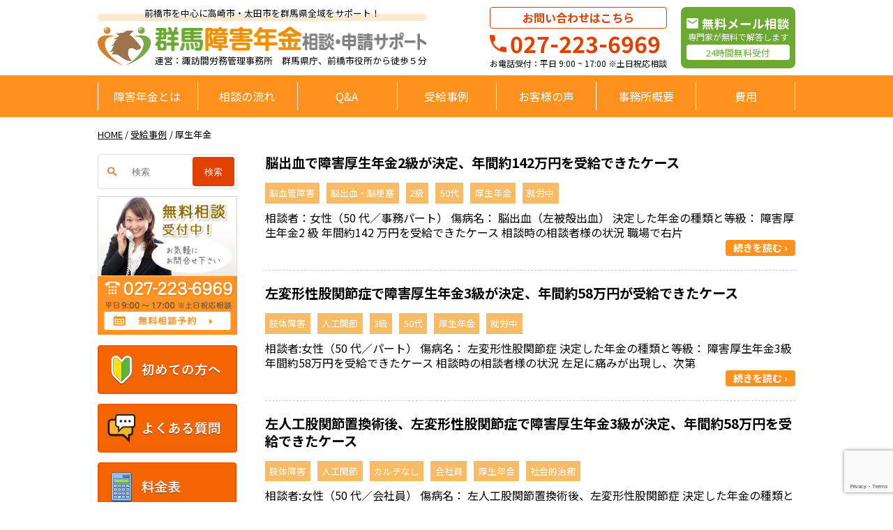

--- FILE ---
content_type: text/html; charset=UTF-8
request_url: https://gunma-shogai.com/category/case_tag/%E5%8E%9A%E7%94%9F%E5%B9%B4%E9%87%91
body_size: 13378
content:
<!DOCTYPE html>
<html>
<head>
<!-- Google Tag Manager -->
<script>(function(w,d,s,l,i){w[l]=w[l]||[];w[l].push({'gtm.start':
new Date().getTime(),event:'gtm.js'});var f=d.getElementsByTagName(s)[0],
j=d.createElement(s),dl=l!='dataLayer'?'&l='+l:'';j.async=true;j.src=
'https://www.googletagmanager.com/gtm.js?id='+i+dl;f.parentNode.insertBefore(j,f);
})(window,document,'script','dataLayer','GTM-596VKWR');</script>
<!-- End Google Tag Manager -->
<meta charset="UTF-8" />
<meta name="viewport" content="width=device-width, initial-scale=1">
<title>厚生年金 | 群馬障害年金相談・申請サポート</title>

		<!-- All in One SEO 4.1.6.2 -->
		<meta name="robots" content="max-image-preview:large" />
		<link rel="canonical" href="https://gunma-shogai.com/category/case_tag/%E5%8E%9A%E7%94%9F%E5%B9%B4%E9%87%91" />
		<link rel="next" href="https://gunma-shogai.com/category/case_tag/%E5%8E%9A%E7%94%9F%E5%B9%B4%E9%87%91/page/2" />
		<script type="application/ld+json" class="aioseo-schema">
			{"@context":"https:\/\/schema.org","@graph":[{"@type":"WebSite","@id":"https:\/\/gunma-shogai.com\/#website","url":"https:\/\/gunma-shogai.com\/","name":"\u7fa4\u99ac\u969c\u5bb3\u5e74\u91d1\u76f8\u8ac7\u30fb\u7533\u8acb\u30b5\u30dd\u30fc\u30c8","inLanguage":"ja","publisher":{"@id":"https:\/\/gunma-shogai.com\/#organization"}},{"@type":"Organization","@id":"https:\/\/gunma-shogai.com\/#organization","name":"\u7fa4\u99ac\u969c\u5bb3\u5e74\u91d1\u76f8\u8ac7\u30fb\u7533\u8acb\u30b5\u30dd\u30fc\u30c8\uff08\u8acf\u8a2a\u9593\u52b4\u52d9\u7ba1\u7406\u4e8b\u52d9\u6240\uff09","url":"https:\/\/gunma-shogai.com\/"},{"@type":"BreadcrumbList","@id":"https:\/\/gunma-shogai.com\/category\/case_tag\/%E5%8E%9A%E7%94%9F%E5%B9%B4%E9%87%91\/#breadcrumblist","itemListElement":[{"@type":"ListItem","@id":"https:\/\/gunma-shogai.com\/#listItem","position":1,"item":{"@type":"WebPage","@id":"https:\/\/gunma-shogai.com\/","name":"\u30db\u30fc\u30e0","description":"\u969c\u5bb3\u5e74\u91d1\u306e\u7533\u8acb\u306a\u3089\u7fa4\u99ac\u770c\u5e81\u3001\u524d\u6a4b\u5e02\u5f79\u6240\u304b\u3089\u5f92\u6b695\u5206\u306e\u7fa4\u99ac\u969c\u5bb3\u5e74\u91d1\u76f8\u8ac7\u30fb\u7533\u8acb\u30b5\u30dd\u30fc\u30c8\u3078\u3054\u76f8\u8ac7\u3002\u76f8\u8ac7\u5b9f\u7e3e3,000\u4ef6\u8d85\uff01\u53d7\u7d66\u6c7a\u5b9a\u738797.6%\uff01\u56f0\u96e3\u6848\u4ef6\u30b5\u30dd\u30fc\u30c8\u5b9f\u7e3e\u591a\u6570\uff01\u969c\u5bb3\u5e74\u91d1\u306e\u5c02\u9580\u5bb6\u306b\u3088\u308b\u521d\u56de\u76f8\u8ac70\u5186\u3002\u524d\u6a4b\u5e02\u30fb\u9ad8\u5d0e\u5e02\u3092\u4e2d\u5fc3\u306b\u7fa4\u99ac\u770c\u5168\u57df\u5bfe\u5fdc\u3002\u307e\u305a\u306f\u304a\u6c17\u8efd\u306b\u304a\u96fb\u8a71\u304f\u3060\u3055\u3044\uff01","url":"https:\/\/gunma-shogai.com\/"},"nextItem":"https:\/\/gunma-shogai.com\/category\/case_tag\/%e5%8e%9a%e7%94%9f%e5%b9%b4%e9%87%91#listItem"},{"@type":"ListItem","@id":"https:\/\/gunma-shogai.com\/category\/case_tag\/%e5%8e%9a%e7%94%9f%e5%b9%b4%e9%87%91#listItem","position":2,"item":{"@type":"WebPage","@id":"https:\/\/gunma-shogai.com\/category\/case_tag\/%e5%8e%9a%e7%94%9f%e5%b9%b4%e9%87%91","name":"\u539a\u751f\u5e74\u91d1","url":"https:\/\/gunma-shogai.com\/category\/case_tag\/%e5%8e%9a%e7%94%9f%e5%b9%b4%e9%87%91"},"previousItem":"https:\/\/gunma-shogai.com\/#listItem"}]},{"@type":"CollectionPage","@id":"https:\/\/gunma-shogai.com\/category\/case_tag\/%E5%8E%9A%E7%94%9F%E5%B9%B4%E9%87%91\/#collectionpage","url":"https:\/\/gunma-shogai.com\/category\/case_tag\/%E5%8E%9A%E7%94%9F%E5%B9%B4%E9%87%91\/","name":"\u539a\u751f\u5e74\u91d1 | \u7fa4\u99ac\u969c\u5bb3\u5e74\u91d1\u76f8\u8ac7\u30fb\u7533\u8acb\u30b5\u30dd\u30fc\u30c8","inLanguage":"ja","isPartOf":{"@id":"https:\/\/gunma-shogai.com\/#website"},"breadcrumb":{"@id":"https:\/\/gunma-shogai.com\/category\/case_tag\/%E5%8E%9A%E7%94%9F%E5%B9%B4%E9%87%91\/#breadcrumblist"}}]}
		</script>
		<!-- All in One SEO -->

<link rel='dns-prefetch' href='//www.google.com' />
<link rel="alternate" type="application/rss+xml" title="群馬障害年金相談・申請サポート &raquo; 厚生年金 事例タグ のフィード" href="https://gunma-shogai.com/category/case_tag/%e5%8e%9a%e7%94%9f%e5%b9%b4%e9%87%91/feed" />
		<!-- This site uses the Google Analytics by MonsterInsights plugin v8.10.0 - Using Analytics tracking - https://www.monsterinsights.com/ -->
		<!-- Note: MonsterInsights is not currently configured on this site. The site owner needs to authenticate with Google Analytics in the MonsterInsights settings panel. -->
					<!-- No UA code set -->
				<!-- / Google Analytics by MonsterInsights -->
		<script type="text/javascript">
/* <![CDATA[ */
window._wpemojiSettings = {"baseUrl":"https:\/\/s.w.org\/images\/core\/emoji\/15.0.3\/72x72\/","ext":".png","svgUrl":"https:\/\/s.w.org\/images\/core\/emoji\/15.0.3\/svg\/","svgExt":".svg","source":{"concatemoji":"https:\/\/gunma-shogai.com\/wp-includes\/js\/wp-emoji-release.min.js?ver=60f7f5b8b1c1e1a844182cf977313898"}};
/*! This file is auto-generated */
!function(i,n){var o,s,e;function c(e){try{var t={supportTests:e,timestamp:(new Date).valueOf()};sessionStorage.setItem(o,JSON.stringify(t))}catch(e){}}function p(e,t,n){e.clearRect(0,0,e.canvas.width,e.canvas.height),e.fillText(t,0,0);var t=new Uint32Array(e.getImageData(0,0,e.canvas.width,e.canvas.height).data),r=(e.clearRect(0,0,e.canvas.width,e.canvas.height),e.fillText(n,0,0),new Uint32Array(e.getImageData(0,0,e.canvas.width,e.canvas.height).data));return t.every(function(e,t){return e===r[t]})}function u(e,t,n){switch(t){case"flag":return n(e,"\ud83c\udff3\ufe0f\u200d\u26a7\ufe0f","\ud83c\udff3\ufe0f\u200b\u26a7\ufe0f")?!1:!n(e,"\ud83c\uddfa\ud83c\uddf3","\ud83c\uddfa\u200b\ud83c\uddf3")&&!n(e,"\ud83c\udff4\udb40\udc67\udb40\udc62\udb40\udc65\udb40\udc6e\udb40\udc67\udb40\udc7f","\ud83c\udff4\u200b\udb40\udc67\u200b\udb40\udc62\u200b\udb40\udc65\u200b\udb40\udc6e\u200b\udb40\udc67\u200b\udb40\udc7f");case"emoji":return!n(e,"\ud83d\udc26\u200d\u2b1b","\ud83d\udc26\u200b\u2b1b")}return!1}function f(e,t,n){var r="undefined"!=typeof WorkerGlobalScope&&self instanceof WorkerGlobalScope?new OffscreenCanvas(300,150):i.createElement("canvas"),a=r.getContext("2d",{willReadFrequently:!0}),o=(a.textBaseline="top",a.font="600 32px Arial",{});return e.forEach(function(e){o[e]=t(a,e,n)}),o}function t(e){var t=i.createElement("script");t.src=e,t.defer=!0,i.head.appendChild(t)}"undefined"!=typeof Promise&&(o="wpEmojiSettingsSupports",s=["flag","emoji"],n.supports={everything:!0,everythingExceptFlag:!0},e=new Promise(function(e){i.addEventListener("DOMContentLoaded",e,{once:!0})}),new Promise(function(t){var n=function(){try{var e=JSON.parse(sessionStorage.getItem(o));if("object"==typeof e&&"number"==typeof e.timestamp&&(new Date).valueOf()<e.timestamp+604800&&"object"==typeof e.supportTests)return e.supportTests}catch(e){}return null}();if(!n){if("undefined"!=typeof Worker&&"undefined"!=typeof OffscreenCanvas&&"undefined"!=typeof URL&&URL.createObjectURL&&"undefined"!=typeof Blob)try{var e="postMessage("+f.toString()+"("+[JSON.stringify(s),u.toString(),p.toString()].join(",")+"));",r=new Blob([e],{type:"text/javascript"}),a=new Worker(URL.createObjectURL(r),{name:"wpTestEmojiSupports"});return void(a.onmessage=function(e){c(n=e.data),a.terminate(),t(n)})}catch(e){}c(n=f(s,u,p))}t(n)}).then(function(e){for(var t in e)n.supports[t]=e[t],n.supports.everything=n.supports.everything&&n.supports[t],"flag"!==t&&(n.supports.everythingExceptFlag=n.supports.everythingExceptFlag&&n.supports[t]);n.supports.everythingExceptFlag=n.supports.everythingExceptFlag&&!n.supports.flag,n.DOMReady=!1,n.readyCallback=function(){n.DOMReady=!0}}).then(function(){return e}).then(function(){var e;n.supports.everything||(n.readyCallback(),(e=n.source||{}).concatemoji?t(e.concatemoji):e.wpemoji&&e.twemoji&&(t(e.twemoji),t(e.wpemoji)))}))}((window,document),window._wpemojiSettings);
/* ]]> */
</script>
<style id='wp-emoji-styles-inline-css' type='text/css'>

	img.wp-smiley, img.emoji {
		display: inline !important;
		border: none !important;
		box-shadow: none !important;
		height: 1em !important;
		width: 1em !important;
		margin: 0 0.07em !important;
		vertical-align: -0.1em !important;
		background: none !important;
		padding: 0 !important;
	}
</style>
<link rel='stylesheet' id='wp-block-library-css' href='https://gunma-shogai.com/wp-includes/css/dist/block-library/style.min.css?ver=60f7f5b8b1c1e1a844182cf977313898' type='text/css' media='all' />
<style id='wp-block-library-inline-css' type='text/css'>
.has-text-align-justify{text-align:justify;}
</style>
<link rel='stylesheet' id='mediaelement-css' href='https://gunma-shogai.com/wp-includes/js/mediaelement/mediaelementplayer-legacy.min.css?ver=4.2.17' type='text/css' media='all' />
<link rel='stylesheet' id='wp-mediaelement-css' href='https://gunma-shogai.com/wp-includes/js/mediaelement/wp-mediaelement.min.css?ver=60f7f5b8b1c1e1a844182cf977313898' type='text/css' media='all' />
<style id='classic-theme-styles-inline-css' type='text/css'>
/*! This file is auto-generated */
.wp-block-button__link{color:#fff;background-color:#32373c;border-radius:9999px;box-shadow:none;text-decoration:none;padding:calc(.667em + 2px) calc(1.333em + 2px);font-size:1.125em}.wp-block-file__button{background:#32373c;color:#fff;text-decoration:none}
</style>
<style id='global-styles-inline-css' type='text/css'>
body{--wp--preset--color--black: #000000;--wp--preset--color--cyan-bluish-gray: #abb8c3;--wp--preset--color--white: #ffffff;--wp--preset--color--pale-pink: #f78da7;--wp--preset--color--vivid-red: #cf2e2e;--wp--preset--color--luminous-vivid-orange: #ff6900;--wp--preset--color--luminous-vivid-amber: #fcb900;--wp--preset--color--light-green-cyan: #7bdcb5;--wp--preset--color--vivid-green-cyan: #00d084;--wp--preset--color--pale-cyan-blue: #8ed1fc;--wp--preset--color--vivid-cyan-blue: #0693e3;--wp--preset--color--vivid-purple: #9b51e0;--wp--preset--gradient--vivid-cyan-blue-to-vivid-purple: linear-gradient(135deg,rgba(6,147,227,1) 0%,rgb(155,81,224) 100%);--wp--preset--gradient--light-green-cyan-to-vivid-green-cyan: linear-gradient(135deg,rgb(122,220,180) 0%,rgb(0,208,130) 100%);--wp--preset--gradient--luminous-vivid-amber-to-luminous-vivid-orange: linear-gradient(135deg,rgba(252,185,0,1) 0%,rgba(255,105,0,1) 100%);--wp--preset--gradient--luminous-vivid-orange-to-vivid-red: linear-gradient(135deg,rgba(255,105,0,1) 0%,rgb(207,46,46) 100%);--wp--preset--gradient--very-light-gray-to-cyan-bluish-gray: linear-gradient(135deg,rgb(238,238,238) 0%,rgb(169,184,195) 100%);--wp--preset--gradient--cool-to-warm-spectrum: linear-gradient(135deg,rgb(74,234,220) 0%,rgb(151,120,209) 20%,rgb(207,42,186) 40%,rgb(238,44,130) 60%,rgb(251,105,98) 80%,rgb(254,248,76) 100%);--wp--preset--gradient--blush-light-purple: linear-gradient(135deg,rgb(255,206,236) 0%,rgb(152,150,240) 100%);--wp--preset--gradient--blush-bordeaux: linear-gradient(135deg,rgb(254,205,165) 0%,rgb(254,45,45) 50%,rgb(107,0,62) 100%);--wp--preset--gradient--luminous-dusk: linear-gradient(135deg,rgb(255,203,112) 0%,rgb(199,81,192) 50%,rgb(65,88,208) 100%);--wp--preset--gradient--pale-ocean: linear-gradient(135deg,rgb(255,245,203) 0%,rgb(182,227,212) 50%,rgb(51,167,181) 100%);--wp--preset--gradient--electric-grass: linear-gradient(135deg,rgb(202,248,128) 0%,rgb(113,206,126) 100%);--wp--preset--gradient--midnight: linear-gradient(135deg,rgb(2,3,129) 0%,rgb(40,116,252) 100%);--wp--preset--font-size--small: 13px;--wp--preset--font-size--medium: 20px;--wp--preset--font-size--large: 36px;--wp--preset--font-size--x-large: 42px;--wp--preset--spacing--20: 0.44rem;--wp--preset--spacing--30: 0.67rem;--wp--preset--spacing--40: 1rem;--wp--preset--spacing--50: 1.5rem;--wp--preset--spacing--60: 2.25rem;--wp--preset--spacing--70: 3.38rem;--wp--preset--spacing--80: 5.06rem;--wp--preset--shadow--natural: 6px 6px 9px rgba(0, 0, 0, 0.2);--wp--preset--shadow--deep: 12px 12px 50px rgba(0, 0, 0, 0.4);--wp--preset--shadow--sharp: 6px 6px 0px rgba(0, 0, 0, 0.2);--wp--preset--shadow--outlined: 6px 6px 0px -3px rgba(255, 255, 255, 1), 6px 6px rgba(0, 0, 0, 1);--wp--preset--shadow--crisp: 6px 6px 0px rgba(0, 0, 0, 1);}:where(.is-layout-flex){gap: 0.5em;}:where(.is-layout-grid){gap: 0.5em;}body .is-layout-flex{display: flex;}body .is-layout-flex{flex-wrap: wrap;align-items: center;}body .is-layout-flex > *{margin: 0;}body .is-layout-grid{display: grid;}body .is-layout-grid > *{margin: 0;}:where(.wp-block-columns.is-layout-flex){gap: 2em;}:where(.wp-block-columns.is-layout-grid){gap: 2em;}:where(.wp-block-post-template.is-layout-flex){gap: 1.25em;}:where(.wp-block-post-template.is-layout-grid){gap: 1.25em;}.has-black-color{color: var(--wp--preset--color--black) !important;}.has-cyan-bluish-gray-color{color: var(--wp--preset--color--cyan-bluish-gray) !important;}.has-white-color{color: var(--wp--preset--color--white) !important;}.has-pale-pink-color{color: var(--wp--preset--color--pale-pink) !important;}.has-vivid-red-color{color: var(--wp--preset--color--vivid-red) !important;}.has-luminous-vivid-orange-color{color: var(--wp--preset--color--luminous-vivid-orange) !important;}.has-luminous-vivid-amber-color{color: var(--wp--preset--color--luminous-vivid-amber) !important;}.has-light-green-cyan-color{color: var(--wp--preset--color--light-green-cyan) !important;}.has-vivid-green-cyan-color{color: var(--wp--preset--color--vivid-green-cyan) !important;}.has-pale-cyan-blue-color{color: var(--wp--preset--color--pale-cyan-blue) !important;}.has-vivid-cyan-blue-color{color: var(--wp--preset--color--vivid-cyan-blue) !important;}.has-vivid-purple-color{color: var(--wp--preset--color--vivid-purple) !important;}.has-black-background-color{background-color: var(--wp--preset--color--black) !important;}.has-cyan-bluish-gray-background-color{background-color: var(--wp--preset--color--cyan-bluish-gray) !important;}.has-white-background-color{background-color: var(--wp--preset--color--white) !important;}.has-pale-pink-background-color{background-color: var(--wp--preset--color--pale-pink) !important;}.has-vivid-red-background-color{background-color: var(--wp--preset--color--vivid-red) !important;}.has-luminous-vivid-orange-background-color{background-color: var(--wp--preset--color--luminous-vivid-orange) !important;}.has-luminous-vivid-amber-background-color{background-color: var(--wp--preset--color--luminous-vivid-amber) !important;}.has-light-green-cyan-background-color{background-color: var(--wp--preset--color--light-green-cyan) !important;}.has-vivid-green-cyan-background-color{background-color: var(--wp--preset--color--vivid-green-cyan) !important;}.has-pale-cyan-blue-background-color{background-color: var(--wp--preset--color--pale-cyan-blue) !important;}.has-vivid-cyan-blue-background-color{background-color: var(--wp--preset--color--vivid-cyan-blue) !important;}.has-vivid-purple-background-color{background-color: var(--wp--preset--color--vivid-purple) !important;}.has-black-border-color{border-color: var(--wp--preset--color--black) !important;}.has-cyan-bluish-gray-border-color{border-color: var(--wp--preset--color--cyan-bluish-gray) !important;}.has-white-border-color{border-color: var(--wp--preset--color--white) !important;}.has-pale-pink-border-color{border-color: var(--wp--preset--color--pale-pink) !important;}.has-vivid-red-border-color{border-color: var(--wp--preset--color--vivid-red) !important;}.has-luminous-vivid-orange-border-color{border-color: var(--wp--preset--color--luminous-vivid-orange) !important;}.has-luminous-vivid-amber-border-color{border-color: var(--wp--preset--color--luminous-vivid-amber) !important;}.has-light-green-cyan-border-color{border-color: var(--wp--preset--color--light-green-cyan) !important;}.has-vivid-green-cyan-border-color{border-color: var(--wp--preset--color--vivid-green-cyan) !important;}.has-pale-cyan-blue-border-color{border-color: var(--wp--preset--color--pale-cyan-blue) !important;}.has-vivid-cyan-blue-border-color{border-color: var(--wp--preset--color--vivid-cyan-blue) !important;}.has-vivid-purple-border-color{border-color: var(--wp--preset--color--vivid-purple) !important;}.has-vivid-cyan-blue-to-vivid-purple-gradient-background{background: var(--wp--preset--gradient--vivid-cyan-blue-to-vivid-purple) !important;}.has-light-green-cyan-to-vivid-green-cyan-gradient-background{background: var(--wp--preset--gradient--light-green-cyan-to-vivid-green-cyan) !important;}.has-luminous-vivid-amber-to-luminous-vivid-orange-gradient-background{background: var(--wp--preset--gradient--luminous-vivid-amber-to-luminous-vivid-orange) !important;}.has-luminous-vivid-orange-to-vivid-red-gradient-background{background: var(--wp--preset--gradient--luminous-vivid-orange-to-vivid-red) !important;}.has-very-light-gray-to-cyan-bluish-gray-gradient-background{background: var(--wp--preset--gradient--very-light-gray-to-cyan-bluish-gray) !important;}.has-cool-to-warm-spectrum-gradient-background{background: var(--wp--preset--gradient--cool-to-warm-spectrum) !important;}.has-blush-light-purple-gradient-background{background: var(--wp--preset--gradient--blush-light-purple) !important;}.has-blush-bordeaux-gradient-background{background: var(--wp--preset--gradient--blush-bordeaux) !important;}.has-luminous-dusk-gradient-background{background: var(--wp--preset--gradient--luminous-dusk) !important;}.has-pale-ocean-gradient-background{background: var(--wp--preset--gradient--pale-ocean) !important;}.has-electric-grass-gradient-background{background: var(--wp--preset--gradient--electric-grass) !important;}.has-midnight-gradient-background{background: var(--wp--preset--gradient--midnight) !important;}.has-small-font-size{font-size: var(--wp--preset--font-size--small) !important;}.has-medium-font-size{font-size: var(--wp--preset--font-size--medium) !important;}.has-large-font-size{font-size: var(--wp--preset--font-size--large) !important;}.has-x-large-font-size{font-size: var(--wp--preset--font-size--x-large) !important;}
.wp-block-navigation a:where(:not(.wp-element-button)){color: inherit;}
:where(.wp-block-post-template.is-layout-flex){gap: 1.25em;}:where(.wp-block-post-template.is-layout-grid){gap: 1.25em;}
:where(.wp-block-columns.is-layout-flex){gap: 2em;}:where(.wp-block-columns.is-layout-grid){gap: 2em;}
.wp-block-pullquote{font-size: 1.5em;line-height: 1.6;}
</style>
<link rel='stylesheet' id='aalb_basics_css-css' href='https://gunma-shogai.com/wp-content/plugins/amazon-associates-link-builder/css/aalb_basics.css?ver=1.4.6' type='text/css' media='all' />
<link rel='stylesheet' id='contact-form-7-css' href='https://gunma-shogai.com/wp-content/plugins/contact-form-7/includes/css/styles.css?ver=5.6.1' type='text/css' media='all' />
<link rel='stylesheet' id='style-css' href='https://gunma-shogai.com/wp-content/themes/gunma_shougai_renew/style.css?ver=60f7f5b8b1c1e1a844182cf977313898' type='text/css' media='all' />
<link rel='stylesheet' id='reset-style-css' href='https://gunma-shogai.com/wp-content/themes/gunma_shougai_renew/css/reset.css?ver=60f7f5b8b1c1e1a844182cf977313898' type='text/css' media='all' />
<link rel='stylesheet' id='theme-style-css' href='https://gunma-shogai.com/wp-content/themes/gunma_shougai_renew/css/style.css?ver=60f7f5b8b1c1e1a844182cf977313898' type='text/css' media='all' />
<link rel='stylesheet' id='lower-style-css' href='https://gunma-shogai.com/wp-content/themes/gunma_shougai_renew/css/lower.css?ver=60f7f5b8b1c1e1a844182cf977313898' type='text/css' media='all' />
<link rel='stylesheet' id='archive-style-css' href='https://gunma-shogai.com/wp-content/themes/gunma_shougai_renew/css/archive.css?ver=60f7f5b8b1c1e1a844182cf977313898' type='text/css' media='all' />
<link rel='stylesheet' id='jetpack_css-css' href='https://gunma-shogai.com/wp-content/plugins/jetpack/css/jetpack.css?ver=10.5.3' type='text/css' media='all' />
<script type="text/javascript" src="https://gunma-shogai.com/wp-content/themes/gunma_shougai_renew/js/jquery-2.2.4.min.js?ver=60f7f5b8b1c1e1a844182cf977313898" id="jquery-js"></script>
<link rel="https://api.w.org/" href="https://gunma-shogai.com/wp-json/" /><link rel="EditURI" type="application/rsd+xml" title="RSD" href="https://gunma-shogai.com/xmlrpc.php?rsd" />
<style type='text/css'>img#wpstats{display:none}</style>
	<style>.simplemap img{max-width:none !important;padding:0 !important;margin:0 !important;}.staticmap,.staticmap img{max-width:100% !important;height:auto !important;}.simplemap .simplemap-content{display:none;}</style>
<script>var google_map_api_key = "AIzaSyCmAA60Y7vyNTTYoVJdnkmHoH7M8-RXxPM";</script><link rel="icon" href="https://gunma-shogai.com/wp-content/uploads/cropped-6f11a614e36e4ff04c94b79e35182f2e-32x32.png" sizes="32x32" />
<link rel="icon" href="https://gunma-shogai.com/wp-content/uploads/cropped-6f11a614e36e4ff04c94b79e35182f2e-192x192.png" sizes="192x192" />
<link rel="apple-touch-icon" href="https://gunma-shogai.com/wp-content/uploads/cropped-6f11a614e36e4ff04c94b79e35182f2e-180x180.png" />
<meta name="msapplication-TileImage" content="https://gunma-shogai.com/wp-content/uploads/cropped-6f11a614e36e4ff04c94b79e35182f2e-270x270.png" />
</head>
<body>

<!-- Google Tag Manager (noscript) -->
<noscript><iframe src="https://www.googletagmanager.com/ns.html?id=GTM-596VKWR"
height="0" width="0" style="display:none;visibility:hidden"></iframe></noscript>
<!-- End Google Tag Manager (noscript) -->
	<div id="fb-root"></div>
	<script async defer crossorigin="anonymous" src="https://connect.facebook.net/ja_JP/sdk.js#xfbml=1&version=v12.0" nonce="w0T1MxEU"></script>
	<nav id="sp-nav" class="sp-nav">
		<ul class="sp-nav__list">
			<li class="sp-nav__item sp-nav__item--tel">
				<a href="tel:027-223-6969">電話</a>
			</li>
			<li class="sp-nav__item sp-nav__item--email">
				<a href="https://gunma-shogai.com/page-197/contact">メール相談</a>
			</li>
			<li class="sp-nav__item sp-nav__item--judge">
				<a href="https://gunma-shogai.com/check">簡単受給判定</a>
			</li>
			<li class="sp-nav__item sp-nav__item--case">
				<a href="https://gunma-shogai.com/page-174">受給事例</a>
			</li>
			<li id="hamburger" class="sp-nav__item sp-nav__item--menu">
				<a href="https://gunma-shogai.com/">メニュー</a>
			</li>
		</ul>
	</nav>
	<header class="header container">
		<div class="header__left office">
			<p class="header__left__area-2 office__area-2">前橋市を中心に高崎市・太田市を群馬県全域をサポート！</p>
													<a class="header__left__logos office__logos" href="https://gunma-shogai.com/">
				<p class="header__left__logos__image office__logos__image"><img src="https://gunma-shogai.com/wp-content/themes/gunma_shougai_renew/images/header-logo-image.png"></p>
				<div>
					<p class="header__left__logos__text office__logos__text"><img src="https://gunma-shogai.com/wp-content/themes/gunma_shougai_renew/images/header-logo-text-2.png" alt="群馬障害年金相談・申請サポート"></p>
					<p class="header__left__access office__access">運営：諏訪間労務管理事務所　群馬県庁、前橋市役所から徒歩５分</p>
				</div>
			</a>
		</div>
		<div class="header__right">
			<div class="header__right__tel tel">
				<p class="header__right__tel__title tel__title"><a href="https://gunma-shogai.com/page-197/contact">お問い合わせはこちら</a></p>
				<p class="header__right__tel__number tel__number"><a href="tel:027-233-6969">027-223-6969</a></p>
				<p class="header__right__tel__time tel__time">お電話受付：平日 9:00 ~ 17:00 ※土日祝応相談</p>
			</div>
			<a class="header__right__email email" href="https://gunma-shogai.com//page-197/">
				<p class="header__right__email__title email__title">無料メール相談</p>
				<p class="header__right__email__caption email__caption">専門家が無料で解答します</p>
				<p class="header__right__email__btn email__btn">24時間無料受付</p>
			</a>
		</div>   
	</header>
	<nav id="globalmenu">
		<div class="globalmenu">
			<div class="container">
			<ul class="globalmenu__list"><li id="menu-item-3253" class="menu-item menu-item-type-post_type menu-item-object-page menu-item-3253"><a href="https://gunma-shogai.com/page-2">障害年金とは</a></li>
<li id="menu-item-3337" class="menu-item menu-item-type-post_type menu-item-object-page menu-item-3337"><a href="https://gunma-shogai.com/page-197">相談の流れ</a></li>
<li id="menu-item-3334" class="menu-item menu-item-type-custom menu-item-object-custom menu-item-3334"><a href="https://gunma-shogai.com/category/category/faq">Q&#038;A</a></li>
<li id="menu-item-3254" class="menu-item menu-item-type-post_type menu-item-object-page menu-item-3254"><a href="https://gunma-shogai.com/page-174">受給事例</a></li>
<li id="menu-item-3332" class="menu-item menu-item-type-custom menu-item-object-custom menu-item-3332"><a href="https://gunma-shogai.com/%E6%BA%96%E5%82%99%E4%B8%AD">お客様の声</a></li>
<li id="menu-item-3257" class="menu-item menu-item-type-post_type menu-item-object-page menu-item-3257"><a href="https://gunma-shogai.com/page-152">事務所概要</a></li>
<li id="menu-item-3333" class="menu-item menu-item-type-post_type menu-item-object-page menu-item-3333"><a href="https://gunma-shogai.com/page-116">費用</a></li>
</ul>			</div>
		</div>
	
	</nav>
				<div class="container">
					<div class="breadcrumb">
			<ul class="breadcrumb__list">
											<li class="breadcrumb__item"><a class="breadcrumb__item__link" href="https://gunma-shogai.com">HOME</a></li><span class="breadcrumb__item__slash">/</span>
															<li class="breadcrumb__item"><a class="breadcrumb__item__link" href="https://gunma-shogai.com/category/case">受給事例</a></li><span class="breadcrumb__item__slash">/</span>
															<li class="breadcrumb__item"><span class="breadcrumb__item__current">厚生年金</span></li>
												</ul>
		</div>
					</div>
				<main>
<div class="col2">
	<div class="container">
		<aside class="col2__aside">
			
<form method="get" id="searchform" class="search-form" action="https://gunma-shogai.com">
    <input type="text" name="s" id="s" class="search-form-search" placeholder="検索" />
    <input type="submit" class="search-form-submit" value="検索" />
</form><a class="side-content" href="https://gunma-shogai.com/page-197/">
	<img src="https://gunma-shogai.com/wp-content/themes/gunma_shougai_renew/images/side-contact-1.png" alt="無料相談受付中">
</a>
<a class="side-content" href="https://gunma-shogai.com/page-152/page-159">
	<img src="https://gunma-shogai.com/wp-content/themes/gunma_shougai_renew/images/side-welcome.png" alt="初めての方へ">
</a>
<a class="side-content" href="https://gunma-shogai.com/category/category/faq">
	<img src="https://gunma-shogai.com/wp-content/themes/gunma_shougai_renew/images/side-faq.png" alt="よくある質問">
</a>
<a class="side-content" href="https://gunma-shogai.com/page-116">
	<img src="https://gunma-shogai.com/wp-content/themes/gunma_shougai_renew/images/side-price.png" alt="料金表">
</a>
<h2>障害年金について</h2>
<ul class="sidemenu menu"><li id="menu-item-1555" class="menu-item menu-item-type-post_type menu-item-object-page menu-item-has-children menu-item-1555"><a href="https://gunma-shogai.com/page-2">障害年金の基礎知識</a>
<ul class="sub-menu">
	<li id="menu-item-1556" class="menu-item menu-item-type-post_type menu-item-object-page menu-item-1556"><a href="https://gunma-shogai.com/page-2">障害年金の基礎知識</a></li>
	<li id="menu-item-1557" class="menu-item menu-item-type-post_type menu-item-object-page menu-item-1557"><a href="https://gunma-shogai.com/page-2/page-69">特別障害者手当</a></li>
	<li id="menu-item-1558" class="menu-item menu-item-type-post_type menu-item-object-page menu-item-1558"><a href="https://gunma-shogai.com/money">障害年金でもらえる金額</a></li>
	<li id="menu-item-1559" class="menu-item menu-item-type-post_type menu-item-object-page menu-item-1559"><a href="https://gunma-shogai.com/page-2/page-52">障害年金で必要な書類</a></li>
	<li id="menu-item-1560" class="menu-item menu-item-type-post_type menu-item-object-page menu-item-1560"><a href="https://gunma-shogai.com/page-2/page-33">障害年金とは</a></li>
	<li id="menu-item-1562" class="menu-item menu-item-type-post_type menu-item-object-page menu-item-1562"><a href="https://gunma-shogai.com/page-2/page-49">障害年金の対象となる傷病</a></li>
	<li id="menu-item-1563" class="menu-item menu-item-type-post_type menu-item-object-page menu-item-1563"><a href="https://gunma-shogai.com/page-2/page-36">障害年金の種類</a></li>
	<li id="menu-item-1564" class="menu-item menu-item-type-post_type menu-item-object-page menu-item-1564"><a href="https://gunma-shogai.com/page-2/page-56">障害年金をもらうためのポイント</a></li>
	<li id="menu-item-1565" class="menu-item menu-item-type-post_type menu-item-object-page menu-item-1565"><a href="https://gunma-shogai.com/page-2/page-44">障害年金をもらうための条件</a></li>
	<li id="menu-item-1566" class="menu-item menu-item-type-post_type menu-item-object-page menu-item-1566"><a href="https://gunma-shogai.com/page-2/page-54">障害年金認定方法</a></li>
	<li id="menu-item-1567" class="menu-item menu-item-type-post_type menu-item-object-page menu-item-1567"><a href="https://gunma-shogai.com/page-2/page-60">ご契約後の流れ</a></li>
	<li id="menu-item-1568" class="menu-item menu-item-type-post_type menu-item-object-page menu-item-1568"><a href="https://gunma-shogai.com/page-2/page-58">障害年金請求時の注意点</a></li>
</ul>
</li>
<li id="menu-item-1570" class="menu-item menu-item-type-post_type menu-item-object-page menu-item-has-children menu-item-1570"><a href="https://gunma-shogai.com/page-75">症状別障害年金の基準</a>
<ul class="sub-menu">
	<li id="menu-item-1571" class="menu-item menu-item-type-post_type menu-item-object-page menu-item-1571"><a href="https://gunma-shogai.com/page-75">症状別障害年金の基準</a></li>
	<li id="menu-item-1577" class="menu-item menu-item-type-post_type menu-item-object-page menu-item-1577"><a href="https://gunma-shogai.com/page-75/page-77">眼（視力・視野）の障害認定基準</a></li>
	<li id="menu-item-1578" class="menu-item menu-item-type-post_type menu-item-object-page menu-item-1578"><a href="https://gunma-shogai.com/page-75/page-82">耳(聴力)の障害認定基準</a></li>
	<li id="menu-item-1573" class="menu-item menu-item-type-post_type menu-item-object-page menu-item-1573"><a href="https://gunma-shogai.com/page-75/page-84">そしゃく・嚥下・言語の障害年金認定基準</a></li>
	<li id="menu-item-1575" class="menu-item menu-item-type-post_type menu-item-object-page menu-item-1575"><a href="https://gunma-shogai.com/page-75/page-87">心臓の障害（循環器障害）の障害認定基準</a></li>
	<li id="menu-item-1576" class="menu-item menu-item-type-post_type menu-item-object-page menu-item-1576"><a href="https://gunma-shogai.com/page-75/page-90">気管支・肺疾患の障害認定基準</a></li>
	<li id="menu-item-1583" class="menu-item menu-item-type-post_type menu-item-object-page menu-item-1583"><a href="https://gunma-shogai.com/page-75/page-94">肝臓の障害認定基準</a></li>
	<li id="menu-item-1585" class="menu-item menu-item-type-post_type menu-item-object-page menu-item-1585"><a href="https://gunma-shogai.com/page-75/page-92">腎臓の障害認定基準</a></li>
	<li id="menu-item-1584" class="menu-item menu-item-type-post_type menu-item-object-page menu-item-1584"><a href="https://gunma-shogai.com/page-75/page-96">肢体の障害認定基準</a></li>
	<li id="menu-item-1582" class="menu-item menu-item-type-post_type menu-item-object-page menu-item-1582"><a href="https://gunma-shogai.com/page-75/page-98">肛門・直腸・泌尿器の障害認定基準</a></li>
	<li id="menu-item-1580" class="menu-item menu-item-type-post_type menu-item-object-page menu-item-1580"><a href="https://gunma-shogai.com/page-75/page-100">精神の障害認定基準</a></li>
	<li id="menu-item-1579" class="menu-item menu-item-type-post_type menu-item-object-page menu-item-1579"><a href="https://gunma-shogai.com/page-75/page-106">癌（がん）の障害年金認定基準</a></li>
	<li id="menu-item-1581" class="menu-item menu-item-type-post_type menu-item-object-page menu-item-1581"><a href="https://gunma-shogai.com/page-75/page-102">糖尿病（代謝疾患等）による障害認定基準</a></li>
	<li id="menu-item-1586" class="menu-item menu-item-type-post_type menu-item-object-page menu-item-1586"><a href="https://gunma-shogai.com/page-75/page-104">血液・造血の障害認定基準</a></li>
	<li id="menu-item-1572" class="menu-item menu-item-type-post_type menu-item-object-page menu-item-1572"><a href="https://gunma-shogai.com/page-75/page-110">AIDSの障害認定基準</a></li>
	<li id="menu-item-1574" class="menu-item menu-item-type-post_type menu-item-object-page menu-item-1574"><a href="https://gunma-shogai.com/page-75/page-108">てんかんの障害認定基準</a></li>
</ul>
</li>
<li id="menu-item-22" class="menu-item menu-item-type-taxonomy menu-item-object-category menu-item-22"><a href="https://gunma-shogai.com/category/category/faq">障害年金よくある質問</a></li>
<li id="menu-item-1587" class="menu-item menu-item-type-post_type menu-item-object-page menu-item-1587"><a href="https://gunma-shogai.com/page-174">障害年金の受給事例</a></li>
<li id="menu-item-2536" class="menu-item menu-item-type-post_type menu-item-object-page menu-item-2536"><a href="https://gunma-shogai.com/utu">うつ病で働けない時に申請するべき障害年金とは？社労士が受給ポイントを解説！</a></li>
<li id="menu-item-1719" class="menu-item menu-item-type-post_type menu-item-object-page menu-item-1719"><a href="https://gunma-shogai.com/page-1689">更新で支給停止となってしまった方へ</a></li>
<li id="menu-item-1720" class="menu-item menu-item-type-post_type menu-item-object-page menu-item-1720"><a href="https://gunma-shogai.com/page-1691">通知が届いてから3か月の方へ</a></li>
<li id="menu-item-1721" class="menu-item menu-item-type-post_type menu-item-object-page menu-item-1721"><a href="https://gunma-shogai.com/page-1693">通知が届いてから3か月を過ぎてしまった方へ</a></li>
<li id="menu-item-1722" class="menu-item menu-item-type-post_type menu-item-object-page menu-item-1722"><a href="https://gunma-shogai.com/page-1698">病気が悪化した場合【額改定請求】</a></li>
<li id="menu-item-1724" class="menu-item menu-item-type-post_type menu-item-object-page menu-item-1724"><a href="https://gunma-shogai.com/page-1700">障害者雇用をお考えの方・すでに障害者雇用枠で働いている方へ</a></li>
<li id="menu-item-1725" class="menu-item menu-item-type-post_type menu-item-object-page menu-item-1725"><a href="https://gunma-shogai.com/page-1702">障害者手帳をお持ちの方・取得をお考えの方へ</a></li>
<li id="menu-item-1726" class="menu-item menu-item-type-post_type menu-item-object-page menu-item-1726"><a href="https://gunma-shogai.com/page-1705">精神障害者保健福祉手帳をお持ちの方へ</a></li>
<li id="menu-item-1588" class="menu-item menu-item-type-post_type menu-item-object-page menu-item-1588"><a href="https://gunma-shogai.com/page-197">無料相談をする</a></li>
<li id="menu-item-2086" class="menu-item menu-item-type-post_type menu-item-object-page menu-item-2086"><a href="https://gunma-shogai.com/page-2072">代表プロフィール</a></li>
<li id="menu-item-2111" class="menu-item menu-item-type-post_type menu-item-object-page menu-item-2111"><a href="https://gunma-shogai.com/page-436">メディア掲載実績</a></li>
<li id="menu-item-1990" class="menu-item menu-item-type-post_type menu-item-object-page menu-item-1990"><a href="https://gunma-shogai.com/%E9%AB%98%E5%B4%8E%E5%B8%82">高崎市で障害年金をお考えの方へ</a></li>
<li id="menu-item-1991" class="menu-item menu-item-type-post_type menu-item-object-page menu-item-1991"><a href="https://gunma-shogai.com/%E5%89%8D%E6%A9%8B%E5%B8%82">前橋市で障害年金をお考えの方へ</a></li>
<li id="menu-item-2036" class="menu-item menu-item-type-post_type menu-item-object-page menu-item-2036"><a href="https://gunma-shogai.com/%E5%A4%AA%E7%94%B0%E5%B8%82">太田市で障害年金をお考えの方へ</a></li>
<li id="menu-item-2038" class="menu-item menu-item-type-post_type menu-item-object-page menu-item-2038"><a href="https://gunma-shogai.com/%E4%BC%8A%E5%8B%A2%E5%B4%8E%E5%B8%82">伊勢崎市で障害年金をお考えの方へ</a></li>
<li id="menu-item-2752" class="menu-item menu-item-type-post_type menu-item-object-page menu-item-2752"><a href="https://gunma-shogai.com/page-2750"> プライバシー・ポリシー（個人情報保護方針）</a></li>
<li id="menu-item-2753" class="menu-item menu-item-type-post_type menu-item-object-page menu-item-2753"><a href="https://gunma-shogai.com/page-2748">匿名加工情報の第三者提供の公表</a></li>
<li id="menu-item-3328" class="menu-item menu-item-type-taxonomy menu-item-object-category menu-item-3328"><a href="https://gunma-shogai.com/category/category/consultation">相談者の声</a></li>
</ul><a class="side-content" href="https://gunma-shogai.com/wp-content/themes/gunma_shougai_renew/images/soudan.pdf" target="_blank">
	<img src="https://gunma-shogai.com/wp-content/themes/gunma_shougai_renew/images/side-pdf.png" alt="障害年金相談票 PDF">
</a>
<a class="side-content" href="https://gunma-shogai.com/wp-content/themes/gunma_shougai_renew/images/soudan.docx" target="_blank">
	<img src="https://gunma-shogai.com/wp-content/themes/gunma_shougai_renew/images/side-word.png" alt="障害年金相談票 WORD">
</a>
<div class="fb-page" data-href="https://www.facebook.com/%E7%BE%A4%E9%A6%AC%E9%9A%9C%E5%AE%B3%E5%B9%B4%E9%87%91%E7%9B%B8%E8%AB%87%E3%82%BB%E3%83%B3%E3%82%BF%E3%83%BC-378533972270427/" data-tabs="timeline" data-width="" data-height="" data-small-header="true" data-adapt-container-width="true" data-hide-cover="true" data-show-facepile="false"><blockquote cite="https://www.facebook.com/%E7%BE%A4%E9%A6%AC%E9%9A%9C%E5%AE%B3%E5%B9%B4%E9%87%91%E7%9B%B8%E8%AB%87%E3%82%BB%E3%83%B3%E3%82%BF%E3%83%BC-378533972270427/" class="fb-xfbml-parse-ignore"><a href="https://www.facebook.com/%E7%BE%A4%E9%A6%AC%E9%9A%9C%E5%AE%B3%E5%B9%B4%E9%87%91%E7%9B%B8%E8%AB%87%E3%82%BB%E3%83%B3%E3%82%BF%E3%83%BC-378533972270427/">群馬障害年金相談センター</a></blockquote></div>		</aside>
		<div class="col2__main">
																	<article >
						<header>
							<h3><a href="https://gunma-shogai.com/category/case/%e8%84%b3%e5%87%ba%e8%a1%80%e3%81%a7%e9%9a%9c%e5%ae%b3%e5%8e%9a%e7%94%9f%e5%b9%b4%e9%87%912%e7%b4%9a%e3%81%8c%e6%b1%ba%e5%ae%9a%e3%80%81%e5%b9%b4%e9%96%93%e7%b4%84142%e4%b8%87%e5%86%86%e3%82%92">脳出血で障害厚生年金2級が決定、年間約142万円を受給できたケース</a></h3>
							<a class="cat cat-case_cat" href="https://gunma-shogai.com/category/case_cat/%e8%84%b3%e8%a1%80%e7%ae%a1%e9%9a%9c%e5%ae%b3">脳血管障害</a><a class="cat cat-case_cat" href="https://gunma-shogai.com/category/case_cat/%e8%84%b3%e5%87%ba%e8%a1%80%e3%83%bb%e8%84%b3%e6%a2%97%e5%a1%9e">脳出血・脳梗塞</a><a class="cat cat-case_tag" href="https://gunma-shogai.com/category/case_tag/2%e7%b4%9a">2級</a><a class="cat cat-case_tag" href="https://gunma-shogai.com/category/case_tag/50%e4%bb%a3">50代</a><a class="cat cat-case_tag" href="https://gunma-shogai.com/category/case_tag/%e5%8e%9a%e7%94%9f%e5%b9%b4%e9%87%91">厚生年金</a><a class="cat cat-case_tag" href="https://gunma-shogai.com/category/case_tag/%e5%b0%b1%e5%8a%b4%e4%b8%ad">就労中</a>							<p>相談者：女性（50 代／事務パート）
傷病名： 脳出血（左被殻出血）
決定した年金の種類と等級： 障害厚生年金2 級
年間約142 万円を受給できたケース
相談時の相談者様の状況
職場で右片</p>
							<a href="https://gunma-shogai.com/category/case/%e8%84%b3%e5%87%ba%e8%a1%80%e3%81%a7%e9%9a%9c%e5%ae%b3%e5%8e%9a%e7%94%9f%e5%b9%b4%e9%87%912%e7%b4%9a%e3%81%8c%e6%b1%ba%e5%ae%9a%e3%80%81%e5%b9%b4%e9%96%93%e7%b4%84142%e4%b8%87%e5%86%86%e3%82%92" class="readmore">続きを読む ›</a>
						</header>
					</article>
														<article >
						<header>
							<h3><a href="https://gunma-shogai.com/category/case/%e5%b7%a6%e5%a4%89%e5%bd%a2%e6%80%a7%e8%82%a1%e9%96%a2%e7%af%80%e7%97%87%e3%81%a7%e9%9a%9c%e5%ae%b3%e5%8e%9a%e7%94%9f%e5%b9%b4%e9%87%913%e7%b4%9a%e3%81%8c%e6%b1%ba%e5%ae%9a%e3%80%81%e5%b9%b4%e9%96%93">左変形性股関節症で障害厚生年金3級が決定、年間約58万円が受給できたケース</a></h3>
							<a class="cat cat-case_cat" href="https://gunma-shogai.com/category/case_cat/%e8%82%a2%e4%bd%93%e9%9a%9c%e5%ae%b3">肢体障害</a><a class="cat cat-case_cat" href="https://gunma-shogai.com/category/case_cat/%e4%ba%ba%e5%b7%a5%e9%96%a2%e7%af%80">人工関節</a><a class="cat cat-case_tag" href="https://gunma-shogai.com/category/case_tag/3%e7%b4%9a">3級</a><a class="cat cat-case_tag" href="https://gunma-shogai.com/category/case_tag/50%e4%bb%a3">50代</a><a class="cat cat-case_tag" href="https://gunma-shogai.com/category/case_tag/%e5%8e%9a%e7%94%9f%e5%b9%b4%e9%87%91">厚生年金</a><a class="cat cat-case_tag" href="https://gunma-shogai.com/category/case_tag/%e5%b0%b1%e5%8a%b4%e4%b8%ad">就労中</a>							<p>相談者:女性（50 代／パート）
傷病名： 左変形性股関節症
決定した年金の種類と等級： 障害厚生年金3級
年間約58万円を受給できたケース
相談時の相談者様の状況
左足に痛みが出現し、次第</p>
							<a href="https://gunma-shogai.com/category/case/%e5%b7%a6%e5%a4%89%e5%bd%a2%e6%80%a7%e8%82%a1%e9%96%a2%e7%af%80%e7%97%87%e3%81%a7%e9%9a%9c%e5%ae%b3%e5%8e%9a%e7%94%9f%e5%b9%b4%e9%87%913%e7%b4%9a%e3%81%8c%e6%b1%ba%e5%ae%9a%e3%80%81%e5%b9%b4%e9%96%93" class="readmore">続きを読む ›</a>
						</header>
					</article>
														<article >
						<header>
							<h3><a href="https://gunma-shogai.com/category/case/%e5%b7%a6%e4%ba%ba%e5%b7%a5%e8%82%a1%e9%96%a2%e7%af%80%e7%bd%ae%e6%8f%9b%e8%a1%93%e5%be%8c%e3%80%81%e5%b7%a6%e5%a4%89%e5%bd%a2%e6%80%a7%e8%82%a1%e9%96%a2%e7%af%80%e7%97%87%e3%81%a7%e9%9a%9c%e5%ae%b3">左人工股関節置換術後、左変形性股関節症で障害厚生年金3級が決定、年間約58万円を受給できたケース</a></h3>
							<a class="cat cat-case_cat" href="https://gunma-shogai.com/category/case_cat/%e8%82%a2%e4%bd%93%e9%9a%9c%e5%ae%b3">肢体障害</a><a class="cat cat-case_cat" href="https://gunma-shogai.com/category/case_cat/%e4%ba%ba%e5%b7%a5%e9%96%a2%e7%af%80">人工関節</a><a class="cat cat-case_tag" href="https://gunma-shogai.com/category/case_tag/%e3%82%ab%e3%83%ab%e3%83%86%e3%81%aa%e3%81%97">カルテなし</a><a class="cat cat-case_tag" href="https://gunma-shogai.com/category/case_tag/%e4%bc%9a%e7%a4%be%e5%93%a1">会社員</a><a class="cat cat-case_tag" href="https://gunma-shogai.com/category/case_tag/%e5%8e%9a%e7%94%9f%e5%b9%b4%e9%87%91">厚生年金</a><a class="cat cat-case_tag" href="https://gunma-shogai.com/category/case_tag/%e7%a4%be%e4%bc%9a%e7%9a%84%e6%b2%bb%e7%99%92">社会的治癒</a>							<p>相談者:女性（50 代／会社員）
傷病名： 左人工股関節置換術後、左変形性股関節症
決定した年金の種類と等級： 障害厚生年金3 級
年間約58万円を受給できたケース
相談時の相談者様の状況
</p>
							<a href="https://gunma-shogai.com/category/case/%e5%b7%a6%e4%ba%ba%e5%b7%a5%e8%82%a1%e9%96%a2%e7%af%80%e7%bd%ae%e6%8f%9b%e8%a1%93%e5%be%8c%e3%80%81%e5%b7%a6%e5%a4%89%e5%bd%a2%e6%80%a7%e8%82%a1%e9%96%a2%e7%af%80%e7%97%87%e3%81%a7%e9%9a%9c%e5%ae%b3" class="readmore">続きを読む ›</a>
						</header>
					</article>
														<article >
						<header>
							<h3><a href="https://gunma-shogai.com/category/case/%e3%81%86%e3%81%a4%e7%97%85%e3%81%a7%e9%9a%9c%e5%ae%b3%e5%8e%9a%e7%94%9f%e5%b9%b4%e9%87%912%e7%b4%9a%e3%81%8c%e6%b1%ba%e5%ae%9a%e3%80%81%e5%b9%b4%e9%96%93%e7%b4%84182%e4%b8%87%e5%86%86%e3%82%92">うつ病で障害厚生年金2級が決定、年間約182万円を受給できたケース</a></h3>
							<a class="cat cat-case_cat" href="https://gunma-shogai.com/category/case_cat/%e7%b2%be%e7%a5%9e%e7%96%be%e6%82%a3">精神疾患</a><a class="cat cat-case_cat" href="https://gunma-shogai.com/category/case_cat/%e3%81%86%e3%81%a4%e7%97%85">うつ病</a><a class="cat cat-case_tag" href="https://gunma-shogai.com/category/case_tag/%e5%8e%9a%e7%94%9f%e5%b9%b4%e9%87%91">厚生年金</a><a class="cat cat-case_tag" href="https://gunma-shogai.com/category/case_tag/%e9%a1%8d%e6%94%b9%e5%ae%9a">額改定</a>							<p>相談者:女性（40 代／無職）
傷病名： うつ病
決定した年金の種類と等級： 障害厚生年金2 級
額改定請求にて年間約182 万円を受給できたケース
相談時の相談者様の状況
ご本人が裁定請求</p>
							<a href="https://gunma-shogai.com/category/case/%e3%81%86%e3%81%a4%e7%97%85%e3%81%a7%e9%9a%9c%e5%ae%b3%e5%8e%9a%e7%94%9f%e5%b9%b4%e9%87%912%e7%b4%9a%e3%81%8c%e6%b1%ba%e5%ae%9a%e3%80%81%e5%b9%b4%e9%96%93%e7%b4%84182%e4%b8%87%e5%86%86%e3%82%92" class="readmore">続きを読む ›</a>
						</header>
					</article>
														<article >
						<header>
							<h3><a href="https://gunma-shogai.com/category/case/%e3%81%86%e3%81%a4%e7%97%85%e3%81%a7%e9%9a%9c%e5%ae%b3%e5%8e%9a%e7%94%9f%e5%b9%b4%e9%87%912-%e7%b4%9a%e3%81%8c%e6%b1%ba%e5%ae%9a%e3%80%81%e9%81%a1%e8%aa%8d%e5%ae%9a%e6%97%a5%e8%ab%8b%e6%b1%82%e3%81%ab">うつ病で障害厚生年金2 級が決定、認定日請求にて遡及分約431 万円、年間約172 万円を受給できたケース</a></h3>
							<a class="cat cat-case_cat" href="https://gunma-shogai.com/category/case_cat/%e7%b2%be%e7%a5%9e%e7%96%be%e6%82%a3">精神疾患</a><a class="cat cat-case_cat" href="https://gunma-shogai.com/category/case_cat/%e3%81%86%e3%81%a4%e7%97%85">うつ病</a><a class="cat cat-case_tag" href="https://gunma-shogai.com/category/case_tag/%e5%8e%9a%e7%94%9f%e5%b9%b4%e9%87%91">厚生年金</a>							<p>相談者：男性（50 代／無職）
傷病名： うつ病
決定した年金の種類と等級： 障害厚生年金2 級
認定日請求にて遡及分約431 万円、年間約172 万円を受給できたケース
相談時の相談者様の状</p>
							<a href="https://gunma-shogai.com/category/case/%e3%81%86%e3%81%a4%e7%97%85%e3%81%a7%e9%9a%9c%e5%ae%b3%e5%8e%9a%e7%94%9f%e5%b9%b4%e9%87%912-%e7%b4%9a%e3%81%8c%e6%b1%ba%e5%ae%9a%e3%80%81%e9%81%a1%e8%aa%8d%e5%ae%9a%e6%97%a5%e8%ab%8b%e6%b1%82%e3%81%ab" class="readmore">続きを読む ›</a>
						</header>
					</article>
														<article >
						<header>
							<h3><a href="https://gunma-shogai.com/category/case/%e3%81%86%e3%81%a4%e7%97%85%e3%81%a7%e9%9a%9c%e5%ae%b3%e5%8e%9a%e7%94%9f%e5%b9%b4%e9%87%912-%e7%b4%9a%e3%81%8c%e6%b1%ba%e5%ae%9a%e3%80%81%e5%b9%b4%e9%96%93%e7%b4%84193-%e4%b8%87%e5%86%86%e5%8f%97">うつ病で障害厚生年金2 級が決定、年間約193 万円受給できたケース</a></h3>
							<a class="cat cat-case_cat" href="https://gunma-shogai.com/category/case_cat/%e7%b2%be%e7%a5%9e%e7%96%be%e6%82%a3">精神疾患</a><a class="cat cat-case_cat" href="https://gunma-shogai.com/category/case_cat/%e3%81%86%e3%81%a4%e7%97%85">うつ病</a><a class="cat cat-case_tag" href="https://gunma-shogai.com/category/case_tag/%e5%8e%9a%e7%94%9f%e5%b9%b4%e9%87%91">厚生年金</a>							<p>相談者:男性（40 代／会社員）
傷病名： 
決定した年金の種類と等級： 障害厚生年金2 級
年間約193 万円受給できたケース
相談時の相談者様の状況
仕事上の精神的なストレスから動悸、頭</p>
							<a href="https://gunma-shogai.com/category/case/%e3%81%86%e3%81%a4%e7%97%85%e3%81%a7%e9%9a%9c%e5%ae%b3%e5%8e%9a%e7%94%9f%e5%b9%b4%e9%87%912-%e7%b4%9a%e3%81%8c%e6%b1%ba%e5%ae%9a%e3%80%81%e5%b9%b4%e9%96%93%e7%b4%84193-%e4%b8%87%e5%86%86%e5%8f%97" class="readmore">続きを読む ›</a>
						</header>
					</article>
														<article >
						<header>
							<h3><a href="https://gunma-shogai.com/category/case/%e5%8f%8d%e5%be%a9%e6%80%a7%e3%81%86%e3%81%a4%e7%97%85%e6%80%a7%e9%9a%9c%e5%ae%b3%e3%81%a7%e9%9a%9c%e5%ae%b3%e5%8e%9a%e7%94%9f%e5%b9%b4%e9%87%912-%e7%b4%9a%e3%81%8c%e6%b1%ba%e5%ae%9a%e3%80%81%e8%aa%8d">反復性うつ病性障害で障害厚生年金2 級が決定、認定日請求にて遡及分約396 万円、年間約157 万円を受給できたケース</a></h3>
							<a class="cat cat-case_cat" href="https://gunma-shogai.com/category/case_cat/%e7%b2%be%e7%a5%9e%e7%96%be%e6%82%a3">精神疾患</a><a class="cat cat-case_cat" href="https://gunma-shogai.com/category/case_cat/%e3%81%86%e3%81%a4%e7%97%85">うつ病</a><a class="cat cat-case_tag" href="https://gunma-shogai.com/category/case_tag/%e5%8e%9a%e7%94%9f%e5%b9%b4%e9%87%91">厚生年金</a>							<p>相談者:男性（50 代／無職）
傷病名：反復性うつ病性障害
決定した年金の種類と等級： 障害厚生年金2 級
認定日請求にて遡及分約396 万円、年間約157 万円を受給できたケース
&nbsp</p>
							<a href="https://gunma-shogai.com/category/case/%e5%8f%8d%e5%be%a9%e6%80%a7%e3%81%86%e3%81%a4%e7%97%85%e6%80%a7%e9%9a%9c%e5%ae%b3%e3%81%a7%e9%9a%9c%e5%ae%b3%e5%8e%9a%e7%94%9f%e5%b9%b4%e9%87%912-%e7%b4%9a%e3%81%8c%e6%b1%ba%e5%ae%9a%e3%80%81%e8%aa%8d" class="readmore">続きを読む ›</a>
						</header>
					</article>
														<article >
						<header>
							<h3><a href="https://gunma-shogai.com/category/case/%e3%81%86%e3%81%a4%e7%97%85%e3%81%a7-%e9%9a%9c%e5%ae%b3%e5%8e%9a%e7%94%9f%e5%b9%b4%e9%87%912-%e7%b4%9a%e3%81%8c%e6%b1%ba%e5%ae%9a%e3%80%81%e9%a1%8d%e6%94%b9%e5%ae%9a%e8%ab%8b%e6%b1%82%e3%81%ab">うつ病で 障害厚生年金2 級が決定、額改定請求にて約122 万円受給できたケース</a></h3>
							<a class="cat cat-case_cat" href="https://gunma-shogai.com/category/case_cat/%e7%b2%be%e7%a5%9e%e7%96%be%e6%82%a3">精神疾患</a><a class="cat cat-case_cat" href="https://gunma-shogai.com/category/case_cat/%e3%81%86%e3%81%a4%e7%97%85">うつ病</a><a class="cat cat-case_tag" href="https://gunma-shogai.com/category/case_tag/%e5%8e%9a%e7%94%9f%e5%b9%b4%e9%87%91">厚生年金</a>							<p>相談者:男性（40 代／無職）
傷病名： うつ病
決定した年金の種類と等級： 障害厚生年金2 級
額改定請求にて約122 万円受給できたケース
相談時の相談者様の状況
障害厚生年金の3 級を</p>
							<a href="https://gunma-shogai.com/category/case/%e3%81%86%e3%81%a4%e7%97%85%e3%81%a7-%e9%9a%9c%e5%ae%b3%e5%8e%9a%e7%94%9f%e5%b9%b4%e9%87%912-%e7%b4%9a%e3%81%8c%e6%b1%ba%e5%ae%9a%e3%80%81%e9%a1%8d%e6%94%b9%e5%ae%9a%e8%ab%8b%e6%b1%82%e3%81%ab" class="readmore">続きを読む ›</a>
						</header>
					</article>
														<article >
						<header>
							<h3><a href="https://gunma-shogai.com/category/case/%e7%90%83%e8%84%8a%e9%ab%84%e6%80%a7%e7%ad%8b%e5%a7%94%e7%b8%ae%e7%97%87%e3%81%a7%e9%9a%9c%e5%ae%b3%e5%8e%9a%e7%94%9f%e5%b9%b4%e9%87%912%e7%b4%9a%e3%81%8c%e6%b1%ba%e5%ae%9a%e3%80%81%e5%b9%b4%e9%96%93">球脊髄性筋委縮症で障害厚生年金2級が決定、年間約221万円を受給できたケース</a></h3>
							<a class="cat cat-case_cat" href="https://gunma-shogai.com/category/case_cat/%e9%9b%a3%e7%97%85">難病</a><a class="cat cat-case_cat" href="https://gunma-shogai.com/category/case_cat/%e9%9b%a3%e7%97%85%e3%83%bb%e3%81%9d%e3%81%ae%e4%bb%96-%e9%9b%a3%e7%97%85%e3%83%bb%e3%81%9d%e3%81%ae%e4%bb%96">難病・その他</a><a class="cat cat-case_tag" href="https://gunma-shogai.com/category/case_tag/%e5%8e%9a%e7%94%9f%e5%b9%b4%e9%87%91">厚生年金</a>							<p>男性（50代／会社員）　57歳
傷病名：　球脊髄性筋委縮症
決定した年金の種類と等級：　障害厚生年金2級
年間約221万円を受給できたケース
相談時の相談者様の状況
6年前から両下肢の筋力低</p>
							<a href="https://gunma-shogai.com/category/case/%e7%90%83%e8%84%8a%e9%ab%84%e6%80%a7%e7%ad%8b%e5%a7%94%e7%b8%ae%e7%97%87%e3%81%a7%e9%9a%9c%e5%ae%b3%e5%8e%9a%e7%94%9f%e5%b9%b4%e9%87%912%e7%b4%9a%e3%81%8c%e6%b1%ba%e5%ae%9a%e3%80%81%e5%b9%b4%e9%96%93" class="readmore">続きを読む ›</a>
						</header>
					</article>
														<article >
						<header>
							<h3><a href="https://gunma-shogai.com/category/case/%e8%82%ba%e3%81%8c%e3%82%93%e3%81%a7%e9%9a%9c%e5%ae%b3%e5%8e%9a%e7%94%9f%e5%b9%b4%e9%87%912%e7%b4%9a%e3%81%8c%e6%b1%ba%e5%ae%9a%e3%80%81%e5%b9%b4%e9%96%93%e7%b4%84147%e4%b8%87%e5%86%86%e3%82%92">肺がんで障害厚生年金2級が決定、年間約147万円を受給できたケース</a></h3>
							<a class="cat cat-case_cat" href="https://gunma-shogai.com/category/case_cat/%e3%81%8c%e3%82%93">がん</a><a class="cat cat-case_cat" href="https://gunma-shogai.com/category/case_cat/%e3%81%8c%e3%82%93-%e3%81%8c%e3%82%93">がん</a><a class="cat cat-case_tag" href="https://gunma-shogai.com/category/case_tag/%e5%8e%9a%e7%94%9f%e5%b9%b4%e9%87%91">厚生年金</a>							<p>男性（30代／会社員）
傷病名：　肺がん
決定した年金の種類と等級：　障害厚生年金2級
年間約147万円を受給できたケース
相談時の相談者様の状況
職場の健康診断にて胸部異常を指摘され、検査</p>
							<a href="https://gunma-shogai.com/category/case/%e8%82%ba%e3%81%8c%e3%82%93%e3%81%a7%e9%9a%9c%e5%ae%b3%e5%8e%9a%e7%94%9f%e5%b9%b4%e9%87%912%e7%b4%9a%e3%81%8c%e6%b1%ba%e5%ae%9a%e3%80%81%e5%b9%b4%e9%96%93%e7%b4%84147%e4%b8%87%e5%86%86%e3%82%92" class="readmore">続きを読む ›</a>
						</header>
					</article>
								<div class='pagination-archive'><ul class='pagination-archive__inner'><li class='pagination-archive__item pagination-archive__item--current'><span aria-current="page" class="page-numbers current">1</span></li><li class='pagination-archive__item'><a class="page-numbers" href="https://gunma-shogai.com/category/case_tag/%E5%8E%9A%E7%94%9F%E5%B9%B4%E9%87%91/page/2">2</a></li><li class='pagination-archive__item'><a class="page-numbers" href="https://gunma-shogai.com/category/case_tag/%E5%8E%9A%E7%94%9F%E5%B9%B4%E9%87%91/page/3">3</a></li><li class='pagination-archive__item pagination-archive__item--dots'><span class="page-numbers dots">&hellip;</span></li><li class='pagination-archive__item'><a class="page-numbers" href="https://gunma-shogai.com/category/case_tag/%E5%8E%9A%E7%94%9F%E5%B9%B4%E9%87%91/page/5">5</a></li><li class='pagination-archive__item pagination-archive__item--next'><a class="next page-numbers" href="https://gunma-shogai.com/category/case_tag/%E5%8E%9A%E7%94%9F%E5%B9%B4%E9%87%91/page/2">次のページ</a></li></ul></div>						<a class="col2__main__bnr" href="https://gunma-shogai.com/page-197/contact"><img src="https://gunma-shogai.com/wp-content/themes/gunma_shougai_renew/images/bnr-free-seminar-1.png" alt="障害年金 無料相談会"></a>
<a class="col2__main__bnr" href="https://gunma-shogai.com/page-197"><img src="https://gunma-shogai.com/wp-content/themes/gunma_shougai_renew/images/bnr-driver.png" alt="無料訪問サービス実施中"></a>
<a class="col2__main__bnr" href="https://gunma-shogai.com/page-197"><img src="https://gunma-shogai.com/wp-content/themes/gunma_shougai_renew/images/bnr-free-tel-1.png" alt="無料相談受付中"></a>
<a class="col2__main__bnr" href="https://gunma-shogai.com/category/category/consultation"><img src="https://gunma-shogai.com/wp-content/themes/gunma_shougai_renew/images/bnr-voice.png" alt="お客様の声"></a>
		</div>
	</div>
</div>
	</main>

	<section id="contact" class="contact">
	<div class="container">
		<img class="contact__bg contact__pc" src="https://gunma-shogai.com/wp-content/themes/gunma_shougai_renew/images/bnr-contact-bg_n.png" />
		<img class="contact__bg contact__sp" src="https://gunma-shogai.com/wp-content/themes/gunma_shougai_renew/images/bnr-contact-bg-sp_n.png" />
		<h2 class="contact__title"><img class="contact__pc" src="https://gunma-shogai.com/wp-content/themes/gunma_shougai_renew/images/bnr-contact-title.png" alt="障害年金の無料相談はこちら"/><img class="contact__sp" src="https://gunma-shogai.com/wp-content/themes/gunma_shougai_renew/images/bnr-contact-title-sp.png" alt="障害年金の無料相談はこちら"/></h2>
		<div class="contact__tel tel">
			<p class="contact__tel__title tel__title">お問い合わせはこちら</p>
			<p class="contact__tel__number tel__number"><a href="tel:027-223-6969">027-223-6969</a></p>
			<p class="contact__tel__time tel__time">お電話受付：平日 9:00 ~ 17:00 ※土日祝応相談</p>
		</div>
		<a class="contact__email" href="https://gunma-shogai.com/page-197">
			<img class="contact__pc" src="https://gunma-shogai.com/wp-content/themes/gunma_shougai_renew/images/bnr-contact-email.png" />
			<img class="contact__sp" src="https://gunma-shogai.com/wp-content/themes/gunma_shougai_renew/images/bnr-contact-email-sp.png" />
		</a>
	</div>
</section>

	<div class="icons">
		<img src="https://gunma-shogai.com/wp-content/themes/gunma_shougai_renew/images/gunma1.png" alt="">
		<img src="https://gunma-shogai.com/wp-content/themes/gunma_shougai_renew/images/gunma2.png" alt="">
		<img src="https://gunma-shogai.com/wp-content/themes/gunma_shougai_renew/images/gunma3.png" alt="">
		<img src="https://gunma-shogai.com/wp-content/themes/gunma_shougai_renew/images/gunma4.png" alt="">
	</div>
	<footer class="footer">
		<div class="container">
			<div class="footer__left">
				<div class=" office">
					<p class="office__area-1">前橋・高崎・太田市を中心に群馬県全域で障害年金申請をサポート</p>
					<p class="office__area-2"><span>前橋市を中心に高崎市・太田市</span>を群馬県全域を<span>サポート！</span></p>
					<a class="office__logos" href="https://gunma-shogai.com/">
						<p class="office__logos__image"><img src="https://gunma-shogai.com/wp-content/themes/gunma_shougai_renew/images/header-logo-image.png"></p>
						<div>
							<p class="office__logos__text"><img src="https://gunma-shogai.com/wp-content/themes/gunma_shougai_renew/images/header-logo-text-2.png"></p>
							<p class="office__access">運営：諏訪間労務管理事務所　群馬県庁、前橋市役所から徒歩<span>５</span>分</p>
						</div>
					</a>
				</div>
				<div class="footer__left__inner">
					<div class="tel">
						<p class="tel__title">お問い合わせはこちら</p>
						<p class="tel__number"><a href="tel:027-223-6969">027-223-6969</a></p>
						<p class="tel__time">お電話受付：平日 9:00 ~ 17:00 ※土日祝応相談</p>
					</div>
					<a class="email" href="https://gunma-shogai.com/page-197">
						<p class="email__title">無料メール相談</p>
						<p class="email__caption">専門家が無料で解答します</p>
						<p class="email__btn">24時間無料受付</p>
					</a>
				</div>
			</div>
			<div class="footer__right">
				<ul class="footermenu menu"><li id="menu-item-13" class="menu-item menu-item-type-post_type menu-item-object-page menu-item-13"><a href="https://gunma-shogai.com/7-2">トップページ</a></li>
<li id="menu-item-3278" class="menu-item menu-item-type-post_type menu-item-object-page menu-item-3278"><a href="https://gunma-shogai.com/page-116">サポート料金</a></li>
<li id="menu-item-1594" class="menu-item menu-item-type-post_type menu-item-object-page menu-item-1594"><a href="https://gunma-shogai.com/page-152">事務所について</a></li>
<li id="menu-item-3279" class="menu-item menu-item-type-post_type menu-item-object-page menu-item-3279"><a href="https://gunma-shogai.com/sitemaps">サイトマップ</a></li>
<li id="menu-item-1595" class="menu-item menu-item-type-post_type menu-item-object-page menu-item-1595"><a href="https://gunma-shogai.com/%E3%82%A2%E3%82%AF%E3%82%BB%E3%82%B9%E3%83%9E%E3%83%83%E3%83%97">アクセスマップ</a></li>
<li id="menu-item-3280" class="menu-item menu-item-type-post_type menu-item-object-page menu-item-3280"><a href="https://gunma-shogai.com/page-197/contact">お問合せについて</a></li>
<li id="menu-item-1596" class="menu-item menu-item-type-post_type menu-item-object-page menu-item-1596"><a href="https://gunma-shogai.com/page-197">無料相談をする</a></li>
</ul>				<p class="footer__copyright">&copy;2021 諏訪間労務管理事務所</p>
			</div>
		</div>
	</footer>
	<div class="r-fix">
		<p class="r-fix__title">ご相談のご予約</p>
		<p class="r-fix__time">平日 9:00 ~ 17:00</p>
		<p class="r-fix__time">※土日祝応相談</p>
		<p class="r-fix__tel">027-223-6969</p>
		<p class="r-fix__email">メールは24時間受付中</p>
		<a class="r-fix__link" href="https://gunma-shogai.com/page-197/contact/"><img src="https://gunma-shogai.com/wp-content/themes/gunma_shougai_renew/images/rf-email.png" alt="お問い合わせ" /></a>
		<a class="r-fix__link" href="https://gunma-shogai.com/アクセスマップ"><img src="https://gunma-shogai.com/wp-content/themes/gunma_shougai_renew/images/rf-access.png" alt="アクセス" /></a>
	</div>
	<script src="https://cdn.jsdelivr.net/npm/css-vars-ponyfill@2"></script>
	<script>cssVars({ rootElement: document });</script>
	<!-- User Heat Tag -->
<script type="text/javascript">
(function(add, cla){window['UserHeatTag']=cla;window[cla]=window[cla]||function(){(window[cla].q=window[cla].q||[]).push(arguments)},window[cla].l=1*new Date();var ul=document.createElement('script');var tag = document.getElementsByTagName('script')[0];ul.async=1;ul.src=add;tag.parentNode.insertBefore(ul,tag);})('//uh.nakanohito.jp/uhj2/uh.js', '_uhtracker');_uhtracker({id:'uh4NZAjSgk'});
</script>
<!-- End User Heat Tag --><script type="text/javascript" src="https://gunma-shogai.com/wp-includes/js/dist/vendor/wp-polyfill-inert.min.js?ver=3.1.2" id="wp-polyfill-inert-js"></script>
<script type="text/javascript" src="https://gunma-shogai.com/wp-includes/js/dist/vendor/regenerator-runtime.min.js?ver=0.14.0" id="regenerator-runtime-js"></script>
<script type="text/javascript" src="https://gunma-shogai.com/wp-includes/js/dist/vendor/wp-polyfill.min.js?ver=3.15.0" id="wp-polyfill-js"></script>
<script type="text/javascript" id="contact-form-7-js-extra">
/* <![CDATA[ */
var wpcf7 = {"api":{"root":"https:\/\/gunma-shogai.com\/wp-json\/","namespace":"contact-form-7\/v1"}};
/* ]]> */
</script>
<script type="text/javascript" src="https://gunma-shogai.com/wp-content/plugins/contact-form-7/includes/js/index.js?ver=5.6.1" id="contact-form-7-js"></script>
<script type="text/javascript" src="https://gunma-shogai.com/wp-content/themes/gunma_shougai_renew/js/menu.js?ver=60f7f5b8b1c1e1a844182cf977313898" id="menu-js-js"></script>
<script type="text/javascript" src="https://www.google.com/recaptcha/api.js?render=6Ld3_MkUAAAAAP0Nny-wm3jU11Qydyd7ehWsj88I&amp;ver=3.0" id="google-recaptcha-js"></script>
<script type="text/javascript" id="wpcf7-recaptcha-js-extra">
/* <![CDATA[ */
var wpcf7_recaptcha = {"sitekey":"6Ld3_MkUAAAAAP0Nny-wm3jU11Qydyd7ehWsj88I","actions":{"homepage":"homepage","contactform":"contactform"}};
/* ]]> */
</script>
<script type="text/javascript" src="https://gunma-shogai.com/wp-content/plugins/contact-form-7/modules/recaptcha/index.js?ver=5.6.1" id="wpcf7-recaptcha-js"></script>
<script src='https://stats.wp.com/e-202604.js' defer></script>
<script>
	_stq = window._stq || [];
	_stq.push([ 'view', {v:'ext',j:'1:10.5.3',blog:'119437780',post:'0',tz:'9',srv:'gunma-shogai.com'} ]);
	_stq.push([ 'clickTrackerInit', '119437780', '0' ]);
</script>
</body>
</html>


--- FILE ---
content_type: text/html; charset=utf-8
request_url: https://www.google.com/recaptcha/api2/anchor?ar=1&k=6Ld3_MkUAAAAAP0Nny-wm3jU11Qydyd7ehWsj88I&co=aHR0cHM6Ly9ndW5tYS1zaG9nYWkuY29tOjQ0Mw..&hl=en&v=PoyoqOPhxBO7pBk68S4YbpHZ&size=invisible&anchor-ms=20000&execute-ms=30000&cb=t9etxuyappcz
body_size: 48782
content:
<!DOCTYPE HTML><html dir="ltr" lang="en"><head><meta http-equiv="Content-Type" content="text/html; charset=UTF-8">
<meta http-equiv="X-UA-Compatible" content="IE=edge">
<title>reCAPTCHA</title>
<style type="text/css">
/* cyrillic-ext */
@font-face {
  font-family: 'Roboto';
  font-style: normal;
  font-weight: 400;
  font-stretch: 100%;
  src: url(//fonts.gstatic.com/s/roboto/v48/KFO7CnqEu92Fr1ME7kSn66aGLdTylUAMa3GUBHMdazTgWw.woff2) format('woff2');
  unicode-range: U+0460-052F, U+1C80-1C8A, U+20B4, U+2DE0-2DFF, U+A640-A69F, U+FE2E-FE2F;
}
/* cyrillic */
@font-face {
  font-family: 'Roboto';
  font-style: normal;
  font-weight: 400;
  font-stretch: 100%;
  src: url(//fonts.gstatic.com/s/roboto/v48/KFO7CnqEu92Fr1ME7kSn66aGLdTylUAMa3iUBHMdazTgWw.woff2) format('woff2');
  unicode-range: U+0301, U+0400-045F, U+0490-0491, U+04B0-04B1, U+2116;
}
/* greek-ext */
@font-face {
  font-family: 'Roboto';
  font-style: normal;
  font-weight: 400;
  font-stretch: 100%;
  src: url(//fonts.gstatic.com/s/roboto/v48/KFO7CnqEu92Fr1ME7kSn66aGLdTylUAMa3CUBHMdazTgWw.woff2) format('woff2');
  unicode-range: U+1F00-1FFF;
}
/* greek */
@font-face {
  font-family: 'Roboto';
  font-style: normal;
  font-weight: 400;
  font-stretch: 100%;
  src: url(//fonts.gstatic.com/s/roboto/v48/KFO7CnqEu92Fr1ME7kSn66aGLdTylUAMa3-UBHMdazTgWw.woff2) format('woff2');
  unicode-range: U+0370-0377, U+037A-037F, U+0384-038A, U+038C, U+038E-03A1, U+03A3-03FF;
}
/* math */
@font-face {
  font-family: 'Roboto';
  font-style: normal;
  font-weight: 400;
  font-stretch: 100%;
  src: url(//fonts.gstatic.com/s/roboto/v48/KFO7CnqEu92Fr1ME7kSn66aGLdTylUAMawCUBHMdazTgWw.woff2) format('woff2');
  unicode-range: U+0302-0303, U+0305, U+0307-0308, U+0310, U+0312, U+0315, U+031A, U+0326-0327, U+032C, U+032F-0330, U+0332-0333, U+0338, U+033A, U+0346, U+034D, U+0391-03A1, U+03A3-03A9, U+03B1-03C9, U+03D1, U+03D5-03D6, U+03F0-03F1, U+03F4-03F5, U+2016-2017, U+2034-2038, U+203C, U+2040, U+2043, U+2047, U+2050, U+2057, U+205F, U+2070-2071, U+2074-208E, U+2090-209C, U+20D0-20DC, U+20E1, U+20E5-20EF, U+2100-2112, U+2114-2115, U+2117-2121, U+2123-214F, U+2190, U+2192, U+2194-21AE, U+21B0-21E5, U+21F1-21F2, U+21F4-2211, U+2213-2214, U+2216-22FF, U+2308-230B, U+2310, U+2319, U+231C-2321, U+2336-237A, U+237C, U+2395, U+239B-23B7, U+23D0, U+23DC-23E1, U+2474-2475, U+25AF, U+25B3, U+25B7, U+25BD, U+25C1, U+25CA, U+25CC, U+25FB, U+266D-266F, U+27C0-27FF, U+2900-2AFF, U+2B0E-2B11, U+2B30-2B4C, U+2BFE, U+3030, U+FF5B, U+FF5D, U+1D400-1D7FF, U+1EE00-1EEFF;
}
/* symbols */
@font-face {
  font-family: 'Roboto';
  font-style: normal;
  font-weight: 400;
  font-stretch: 100%;
  src: url(//fonts.gstatic.com/s/roboto/v48/KFO7CnqEu92Fr1ME7kSn66aGLdTylUAMaxKUBHMdazTgWw.woff2) format('woff2');
  unicode-range: U+0001-000C, U+000E-001F, U+007F-009F, U+20DD-20E0, U+20E2-20E4, U+2150-218F, U+2190, U+2192, U+2194-2199, U+21AF, U+21E6-21F0, U+21F3, U+2218-2219, U+2299, U+22C4-22C6, U+2300-243F, U+2440-244A, U+2460-24FF, U+25A0-27BF, U+2800-28FF, U+2921-2922, U+2981, U+29BF, U+29EB, U+2B00-2BFF, U+4DC0-4DFF, U+FFF9-FFFB, U+10140-1018E, U+10190-1019C, U+101A0, U+101D0-101FD, U+102E0-102FB, U+10E60-10E7E, U+1D2C0-1D2D3, U+1D2E0-1D37F, U+1F000-1F0FF, U+1F100-1F1AD, U+1F1E6-1F1FF, U+1F30D-1F30F, U+1F315, U+1F31C, U+1F31E, U+1F320-1F32C, U+1F336, U+1F378, U+1F37D, U+1F382, U+1F393-1F39F, U+1F3A7-1F3A8, U+1F3AC-1F3AF, U+1F3C2, U+1F3C4-1F3C6, U+1F3CA-1F3CE, U+1F3D4-1F3E0, U+1F3ED, U+1F3F1-1F3F3, U+1F3F5-1F3F7, U+1F408, U+1F415, U+1F41F, U+1F426, U+1F43F, U+1F441-1F442, U+1F444, U+1F446-1F449, U+1F44C-1F44E, U+1F453, U+1F46A, U+1F47D, U+1F4A3, U+1F4B0, U+1F4B3, U+1F4B9, U+1F4BB, U+1F4BF, U+1F4C8-1F4CB, U+1F4D6, U+1F4DA, U+1F4DF, U+1F4E3-1F4E6, U+1F4EA-1F4ED, U+1F4F7, U+1F4F9-1F4FB, U+1F4FD-1F4FE, U+1F503, U+1F507-1F50B, U+1F50D, U+1F512-1F513, U+1F53E-1F54A, U+1F54F-1F5FA, U+1F610, U+1F650-1F67F, U+1F687, U+1F68D, U+1F691, U+1F694, U+1F698, U+1F6AD, U+1F6B2, U+1F6B9-1F6BA, U+1F6BC, U+1F6C6-1F6CF, U+1F6D3-1F6D7, U+1F6E0-1F6EA, U+1F6F0-1F6F3, U+1F6F7-1F6FC, U+1F700-1F7FF, U+1F800-1F80B, U+1F810-1F847, U+1F850-1F859, U+1F860-1F887, U+1F890-1F8AD, U+1F8B0-1F8BB, U+1F8C0-1F8C1, U+1F900-1F90B, U+1F93B, U+1F946, U+1F984, U+1F996, U+1F9E9, U+1FA00-1FA6F, U+1FA70-1FA7C, U+1FA80-1FA89, U+1FA8F-1FAC6, U+1FACE-1FADC, U+1FADF-1FAE9, U+1FAF0-1FAF8, U+1FB00-1FBFF;
}
/* vietnamese */
@font-face {
  font-family: 'Roboto';
  font-style: normal;
  font-weight: 400;
  font-stretch: 100%;
  src: url(//fonts.gstatic.com/s/roboto/v48/KFO7CnqEu92Fr1ME7kSn66aGLdTylUAMa3OUBHMdazTgWw.woff2) format('woff2');
  unicode-range: U+0102-0103, U+0110-0111, U+0128-0129, U+0168-0169, U+01A0-01A1, U+01AF-01B0, U+0300-0301, U+0303-0304, U+0308-0309, U+0323, U+0329, U+1EA0-1EF9, U+20AB;
}
/* latin-ext */
@font-face {
  font-family: 'Roboto';
  font-style: normal;
  font-weight: 400;
  font-stretch: 100%;
  src: url(//fonts.gstatic.com/s/roboto/v48/KFO7CnqEu92Fr1ME7kSn66aGLdTylUAMa3KUBHMdazTgWw.woff2) format('woff2');
  unicode-range: U+0100-02BA, U+02BD-02C5, U+02C7-02CC, U+02CE-02D7, U+02DD-02FF, U+0304, U+0308, U+0329, U+1D00-1DBF, U+1E00-1E9F, U+1EF2-1EFF, U+2020, U+20A0-20AB, U+20AD-20C0, U+2113, U+2C60-2C7F, U+A720-A7FF;
}
/* latin */
@font-face {
  font-family: 'Roboto';
  font-style: normal;
  font-weight: 400;
  font-stretch: 100%;
  src: url(//fonts.gstatic.com/s/roboto/v48/KFO7CnqEu92Fr1ME7kSn66aGLdTylUAMa3yUBHMdazQ.woff2) format('woff2');
  unicode-range: U+0000-00FF, U+0131, U+0152-0153, U+02BB-02BC, U+02C6, U+02DA, U+02DC, U+0304, U+0308, U+0329, U+2000-206F, U+20AC, U+2122, U+2191, U+2193, U+2212, U+2215, U+FEFF, U+FFFD;
}
/* cyrillic-ext */
@font-face {
  font-family: 'Roboto';
  font-style: normal;
  font-weight: 500;
  font-stretch: 100%;
  src: url(//fonts.gstatic.com/s/roboto/v48/KFO7CnqEu92Fr1ME7kSn66aGLdTylUAMa3GUBHMdazTgWw.woff2) format('woff2');
  unicode-range: U+0460-052F, U+1C80-1C8A, U+20B4, U+2DE0-2DFF, U+A640-A69F, U+FE2E-FE2F;
}
/* cyrillic */
@font-face {
  font-family: 'Roboto';
  font-style: normal;
  font-weight: 500;
  font-stretch: 100%;
  src: url(//fonts.gstatic.com/s/roboto/v48/KFO7CnqEu92Fr1ME7kSn66aGLdTylUAMa3iUBHMdazTgWw.woff2) format('woff2');
  unicode-range: U+0301, U+0400-045F, U+0490-0491, U+04B0-04B1, U+2116;
}
/* greek-ext */
@font-face {
  font-family: 'Roboto';
  font-style: normal;
  font-weight: 500;
  font-stretch: 100%;
  src: url(//fonts.gstatic.com/s/roboto/v48/KFO7CnqEu92Fr1ME7kSn66aGLdTylUAMa3CUBHMdazTgWw.woff2) format('woff2');
  unicode-range: U+1F00-1FFF;
}
/* greek */
@font-face {
  font-family: 'Roboto';
  font-style: normal;
  font-weight: 500;
  font-stretch: 100%;
  src: url(//fonts.gstatic.com/s/roboto/v48/KFO7CnqEu92Fr1ME7kSn66aGLdTylUAMa3-UBHMdazTgWw.woff2) format('woff2');
  unicode-range: U+0370-0377, U+037A-037F, U+0384-038A, U+038C, U+038E-03A1, U+03A3-03FF;
}
/* math */
@font-face {
  font-family: 'Roboto';
  font-style: normal;
  font-weight: 500;
  font-stretch: 100%;
  src: url(//fonts.gstatic.com/s/roboto/v48/KFO7CnqEu92Fr1ME7kSn66aGLdTylUAMawCUBHMdazTgWw.woff2) format('woff2');
  unicode-range: U+0302-0303, U+0305, U+0307-0308, U+0310, U+0312, U+0315, U+031A, U+0326-0327, U+032C, U+032F-0330, U+0332-0333, U+0338, U+033A, U+0346, U+034D, U+0391-03A1, U+03A3-03A9, U+03B1-03C9, U+03D1, U+03D5-03D6, U+03F0-03F1, U+03F4-03F5, U+2016-2017, U+2034-2038, U+203C, U+2040, U+2043, U+2047, U+2050, U+2057, U+205F, U+2070-2071, U+2074-208E, U+2090-209C, U+20D0-20DC, U+20E1, U+20E5-20EF, U+2100-2112, U+2114-2115, U+2117-2121, U+2123-214F, U+2190, U+2192, U+2194-21AE, U+21B0-21E5, U+21F1-21F2, U+21F4-2211, U+2213-2214, U+2216-22FF, U+2308-230B, U+2310, U+2319, U+231C-2321, U+2336-237A, U+237C, U+2395, U+239B-23B7, U+23D0, U+23DC-23E1, U+2474-2475, U+25AF, U+25B3, U+25B7, U+25BD, U+25C1, U+25CA, U+25CC, U+25FB, U+266D-266F, U+27C0-27FF, U+2900-2AFF, U+2B0E-2B11, U+2B30-2B4C, U+2BFE, U+3030, U+FF5B, U+FF5D, U+1D400-1D7FF, U+1EE00-1EEFF;
}
/* symbols */
@font-face {
  font-family: 'Roboto';
  font-style: normal;
  font-weight: 500;
  font-stretch: 100%;
  src: url(//fonts.gstatic.com/s/roboto/v48/KFO7CnqEu92Fr1ME7kSn66aGLdTylUAMaxKUBHMdazTgWw.woff2) format('woff2');
  unicode-range: U+0001-000C, U+000E-001F, U+007F-009F, U+20DD-20E0, U+20E2-20E4, U+2150-218F, U+2190, U+2192, U+2194-2199, U+21AF, U+21E6-21F0, U+21F3, U+2218-2219, U+2299, U+22C4-22C6, U+2300-243F, U+2440-244A, U+2460-24FF, U+25A0-27BF, U+2800-28FF, U+2921-2922, U+2981, U+29BF, U+29EB, U+2B00-2BFF, U+4DC0-4DFF, U+FFF9-FFFB, U+10140-1018E, U+10190-1019C, U+101A0, U+101D0-101FD, U+102E0-102FB, U+10E60-10E7E, U+1D2C0-1D2D3, U+1D2E0-1D37F, U+1F000-1F0FF, U+1F100-1F1AD, U+1F1E6-1F1FF, U+1F30D-1F30F, U+1F315, U+1F31C, U+1F31E, U+1F320-1F32C, U+1F336, U+1F378, U+1F37D, U+1F382, U+1F393-1F39F, U+1F3A7-1F3A8, U+1F3AC-1F3AF, U+1F3C2, U+1F3C4-1F3C6, U+1F3CA-1F3CE, U+1F3D4-1F3E0, U+1F3ED, U+1F3F1-1F3F3, U+1F3F5-1F3F7, U+1F408, U+1F415, U+1F41F, U+1F426, U+1F43F, U+1F441-1F442, U+1F444, U+1F446-1F449, U+1F44C-1F44E, U+1F453, U+1F46A, U+1F47D, U+1F4A3, U+1F4B0, U+1F4B3, U+1F4B9, U+1F4BB, U+1F4BF, U+1F4C8-1F4CB, U+1F4D6, U+1F4DA, U+1F4DF, U+1F4E3-1F4E6, U+1F4EA-1F4ED, U+1F4F7, U+1F4F9-1F4FB, U+1F4FD-1F4FE, U+1F503, U+1F507-1F50B, U+1F50D, U+1F512-1F513, U+1F53E-1F54A, U+1F54F-1F5FA, U+1F610, U+1F650-1F67F, U+1F687, U+1F68D, U+1F691, U+1F694, U+1F698, U+1F6AD, U+1F6B2, U+1F6B9-1F6BA, U+1F6BC, U+1F6C6-1F6CF, U+1F6D3-1F6D7, U+1F6E0-1F6EA, U+1F6F0-1F6F3, U+1F6F7-1F6FC, U+1F700-1F7FF, U+1F800-1F80B, U+1F810-1F847, U+1F850-1F859, U+1F860-1F887, U+1F890-1F8AD, U+1F8B0-1F8BB, U+1F8C0-1F8C1, U+1F900-1F90B, U+1F93B, U+1F946, U+1F984, U+1F996, U+1F9E9, U+1FA00-1FA6F, U+1FA70-1FA7C, U+1FA80-1FA89, U+1FA8F-1FAC6, U+1FACE-1FADC, U+1FADF-1FAE9, U+1FAF0-1FAF8, U+1FB00-1FBFF;
}
/* vietnamese */
@font-face {
  font-family: 'Roboto';
  font-style: normal;
  font-weight: 500;
  font-stretch: 100%;
  src: url(//fonts.gstatic.com/s/roboto/v48/KFO7CnqEu92Fr1ME7kSn66aGLdTylUAMa3OUBHMdazTgWw.woff2) format('woff2');
  unicode-range: U+0102-0103, U+0110-0111, U+0128-0129, U+0168-0169, U+01A0-01A1, U+01AF-01B0, U+0300-0301, U+0303-0304, U+0308-0309, U+0323, U+0329, U+1EA0-1EF9, U+20AB;
}
/* latin-ext */
@font-face {
  font-family: 'Roboto';
  font-style: normal;
  font-weight: 500;
  font-stretch: 100%;
  src: url(//fonts.gstatic.com/s/roboto/v48/KFO7CnqEu92Fr1ME7kSn66aGLdTylUAMa3KUBHMdazTgWw.woff2) format('woff2');
  unicode-range: U+0100-02BA, U+02BD-02C5, U+02C7-02CC, U+02CE-02D7, U+02DD-02FF, U+0304, U+0308, U+0329, U+1D00-1DBF, U+1E00-1E9F, U+1EF2-1EFF, U+2020, U+20A0-20AB, U+20AD-20C0, U+2113, U+2C60-2C7F, U+A720-A7FF;
}
/* latin */
@font-face {
  font-family: 'Roboto';
  font-style: normal;
  font-weight: 500;
  font-stretch: 100%;
  src: url(//fonts.gstatic.com/s/roboto/v48/KFO7CnqEu92Fr1ME7kSn66aGLdTylUAMa3yUBHMdazQ.woff2) format('woff2');
  unicode-range: U+0000-00FF, U+0131, U+0152-0153, U+02BB-02BC, U+02C6, U+02DA, U+02DC, U+0304, U+0308, U+0329, U+2000-206F, U+20AC, U+2122, U+2191, U+2193, U+2212, U+2215, U+FEFF, U+FFFD;
}
/* cyrillic-ext */
@font-face {
  font-family: 'Roboto';
  font-style: normal;
  font-weight: 900;
  font-stretch: 100%;
  src: url(//fonts.gstatic.com/s/roboto/v48/KFO7CnqEu92Fr1ME7kSn66aGLdTylUAMa3GUBHMdazTgWw.woff2) format('woff2');
  unicode-range: U+0460-052F, U+1C80-1C8A, U+20B4, U+2DE0-2DFF, U+A640-A69F, U+FE2E-FE2F;
}
/* cyrillic */
@font-face {
  font-family: 'Roboto';
  font-style: normal;
  font-weight: 900;
  font-stretch: 100%;
  src: url(//fonts.gstatic.com/s/roboto/v48/KFO7CnqEu92Fr1ME7kSn66aGLdTylUAMa3iUBHMdazTgWw.woff2) format('woff2');
  unicode-range: U+0301, U+0400-045F, U+0490-0491, U+04B0-04B1, U+2116;
}
/* greek-ext */
@font-face {
  font-family: 'Roboto';
  font-style: normal;
  font-weight: 900;
  font-stretch: 100%;
  src: url(//fonts.gstatic.com/s/roboto/v48/KFO7CnqEu92Fr1ME7kSn66aGLdTylUAMa3CUBHMdazTgWw.woff2) format('woff2');
  unicode-range: U+1F00-1FFF;
}
/* greek */
@font-face {
  font-family: 'Roboto';
  font-style: normal;
  font-weight: 900;
  font-stretch: 100%;
  src: url(//fonts.gstatic.com/s/roboto/v48/KFO7CnqEu92Fr1ME7kSn66aGLdTylUAMa3-UBHMdazTgWw.woff2) format('woff2');
  unicode-range: U+0370-0377, U+037A-037F, U+0384-038A, U+038C, U+038E-03A1, U+03A3-03FF;
}
/* math */
@font-face {
  font-family: 'Roboto';
  font-style: normal;
  font-weight: 900;
  font-stretch: 100%;
  src: url(//fonts.gstatic.com/s/roboto/v48/KFO7CnqEu92Fr1ME7kSn66aGLdTylUAMawCUBHMdazTgWw.woff2) format('woff2');
  unicode-range: U+0302-0303, U+0305, U+0307-0308, U+0310, U+0312, U+0315, U+031A, U+0326-0327, U+032C, U+032F-0330, U+0332-0333, U+0338, U+033A, U+0346, U+034D, U+0391-03A1, U+03A3-03A9, U+03B1-03C9, U+03D1, U+03D5-03D6, U+03F0-03F1, U+03F4-03F5, U+2016-2017, U+2034-2038, U+203C, U+2040, U+2043, U+2047, U+2050, U+2057, U+205F, U+2070-2071, U+2074-208E, U+2090-209C, U+20D0-20DC, U+20E1, U+20E5-20EF, U+2100-2112, U+2114-2115, U+2117-2121, U+2123-214F, U+2190, U+2192, U+2194-21AE, U+21B0-21E5, U+21F1-21F2, U+21F4-2211, U+2213-2214, U+2216-22FF, U+2308-230B, U+2310, U+2319, U+231C-2321, U+2336-237A, U+237C, U+2395, U+239B-23B7, U+23D0, U+23DC-23E1, U+2474-2475, U+25AF, U+25B3, U+25B7, U+25BD, U+25C1, U+25CA, U+25CC, U+25FB, U+266D-266F, U+27C0-27FF, U+2900-2AFF, U+2B0E-2B11, U+2B30-2B4C, U+2BFE, U+3030, U+FF5B, U+FF5D, U+1D400-1D7FF, U+1EE00-1EEFF;
}
/* symbols */
@font-face {
  font-family: 'Roboto';
  font-style: normal;
  font-weight: 900;
  font-stretch: 100%;
  src: url(//fonts.gstatic.com/s/roboto/v48/KFO7CnqEu92Fr1ME7kSn66aGLdTylUAMaxKUBHMdazTgWw.woff2) format('woff2');
  unicode-range: U+0001-000C, U+000E-001F, U+007F-009F, U+20DD-20E0, U+20E2-20E4, U+2150-218F, U+2190, U+2192, U+2194-2199, U+21AF, U+21E6-21F0, U+21F3, U+2218-2219, U+2299, U+22C4-22C6, U+2300-243F, U+2440-244A, U+2460-24FF, U+25A0-27BF, U+2800-28FF, U+2921-2922, U+2981, U+29BF, U+29EB, U+2B00-2BFF, U+4DC0-4DFF, U+FFF9-FFFB, U+10140-1018E, U+10190-1019C, U+101A0, U+101D0-101FD, U+102E0-102FB, U+10E60-10E7E, U+1D2C0-1D2D3, U+1D2E0-1D37F, U+1F000-1F0FF, U+1F100-1F1AD, U+1F1E6-1F1FF, U+1F30D-1F30F, U+1F315, U+1F31C, U+1F31E, U+1F320-1F32C, U+1F336, U+1F378, U+1F37D, U+1F382, U+1F393-1F39F, U+1F3A7-1F3A8, U+1F3AC-1F3AF, U+1F3C2, U+1F3C4-1F3C6, U+1F3CA-1F3CE, U+1F3D4-1F3E0, U+1F3ED, U+1F3F1-1F3F3, U+1F3F5-1F3F7, U+1F408, U+1F415, U+1F41F, U+1F426, U+1F43F, U+1F441-1F442, U+1F444, U+1F446-1F449, U+1F44C-1F44E, U+1F453, U+1F46A, U+1F47D, U+1F4A3, U+1F4B0, U+1F4B3, U+1F4B9, U+1F4BB, U+1F4BF, U+1F4C8-1F4CB, U+1F4D6, U+1F4DA, U+1F4DF, U+1F4E3-1F4E6, U+1F4EA-1F4ED, U+1F4F7, U+1F4F9-1F4FB, U+1F4FD-1F4FE, U+1F503, U+1F507-1F50B, U+1F50D, U+1F512-1F513, U+1F53E-1F54A, U+1F54F-1F5FA, U+1F610, U+1F650-1F67F, U+1F687, U+1F68D, U+1F691, U+1F694, U+1F698, U+1F6AD, U+1F6B2, U+1F6B9-1F6BA, U+1F6BC, U+1F6C6-1F6CF, U+1F6D3-1F6D7, U+1F6E0-1F6EA, U+1F6F0-1F6F3, U+1F6F7-1F6FC, U+1F700-1F7FF, U+1F800-1F80B, U+1F810-1F847, U+1F850-1F859, U+1F860-1F887, U+1F890-1F8AD, U+1F8B0-1F8BB, U+1F8C0-1F8C1, U+1F900-1F90B, U+1F93B, U+1F946, U+1F984, U+1F996, U+1F9E9, U+1FA00-1FA6F, U+1FA70-1FA7C, U+1FA80-1FA89, U+1FA8F-1FAC6, U+1FACE-1FADC, U+1FADF-1FAE9, U+1FAF0-1FAF8, U+1FB00-1FBFF;
}
/* vietnamese */
@font-face {
  font-family: 'Roboto';
  font-style: normal;
  font-weight: 900;
  font-stretch: 100%;
  src: url(//fonts.gstatic.com/s/roboto/v48/KFO7CnqEu92Fr1ME7kSn66aGLdTylUAMa3OUBHMdazTgWw.woff2) format('woff2');
  unicode-range: U+0102-0103, U+0110-0111, U+0128-0129, U+0168-0169, U+01A0-01A1, U+01AF-01B0, U+0300-0301, U+0303-0304, U+0308-0309, U+0323, U+0329, U+1EA0-1EF9, U+20AB;
}
/* latin-ext */
@font-face {
  font-family: 'Roboto';
  font-style: normal;
  font-weight: 900;
  font-stretch: 100%;
  src: url(//fonts.gstatic.com/s/roboto/v48/KFO7CnqEu92Fr1ME7kSn66aGLdTylUAMa3KUBHMdazTgWw.woff2) format('woff2');
  unicode-range: U+0100-02BA, U+02BD-02C5, U+02C7-02CC, U+02CE-02D7, U+02DD-02FF, U+0304, U+0308, U+0329, U+1D00-1DBF, U+1E00-1E9F, U+1EF2-1EFF, U+2020, U+20A0-20AB, U+20AD-20C0, U+2113, U+2C60-2C7F, U+A720-A7FF;
}
/* latin */
@font-face {
  font-family: 'Roboto';
  font-style: normal;
  font-weight: 900;
  font-stretch: 100%;
  src: url(//fonts.gstatic.com/s/roboto/v48/KFO7CnqEu92Fr1ME7kSn66aGLdTylUAMa3yUBHMdazQ.woff2) format('woff2');
  unicode-range: U+0000-00FF, U+0131, U+0152-0153, U+02BB-02BC, U+02C6, U+02DA, U+02DC, U+0304, U+0308, U+0329, U+2000-206F, U+20AC, U+2122, U+2191, U+2193, U+2212, U+2215, U+FEFF, U+FFFD;
}

</style>
<link rel="stylesheet" type="text/css" href="https://www.gstatic.com/recaptcha/releases/PoyoqOPhxBO7pBk68S4YbpHZ/styles__ltr.css">
<script nonce="-xt_XCPzUqMTtAYpwxhaQw" type="text/javascript">window['__recaptcha_api'] = 'https://www.google.com/recaptcha/api2/';</script>
<script type="text/javascript" src="https://www.gstatic.com/recaptcha/releases/PoyoqOPhxBO7pBk68S4YbpHZ/recaptcha__en.js" nonce="-xt_XCPzUqMTtAYpwxhaQw">
      
    </script></head>
<body><div id="rc-anchor-alert" class="rc-anchor-alert"></div>
<input type="hidden" id="recaptcha-token" value="[base64]">
<script type="text/javascript" nonce="-xt_XCPzUqMTtAYpwxhaQw">
      recaptcha.anchor.Main.init("[\x22ainput\x22,[\x22bgdata\x22,\x22\x22,\[base64]/[base64]/[base64]/ZyhXLGgpOnEoW04sMjEsbF0sVywwKSxoKSxmYWxzZSxmYWxzZSl9Y2F0Y2goayl7RygzNTgsVyk/[base64]/[base64]/[base64]/[base64]/[base64]/[base64]/[base64]/bmV3IEJbT10oRFswXSk6dz09Mj9uZXcgQltPXShEWzBdLERbMV0pOnc9PTM/bmV3IEJbT10oRFswXSxEWzFdLERbMl0pOnc9PTQ/[base64]/[base64]/[base64]/[base64]/[base64]\\u003d\x22,\[base64]\\u003d\\u003d\x22,\[base64]/Cu8KjDMOowp7DtMOFfsKbw6Y5NsKAwrIMwrPCisK2SG1Nwpkzw5FYwq8Kw6vDncK0T8K2wqtsZQDCnUcbw4AtSQMKwoIXw6XDpMODwoLDkcKQw5EzwoBTLE/DuMKCwq7DtnzClMO3fMKSw6vCo8KDScKZHsOqTCTDmsKLVXrDqMK/DMOVUmXCt8O0V8Oow4hbeMK5w6fCp1FPwqk0RCUCwpDDiUnDjcOJwrvDhsKRHwtLw6TDmMOiwofCvHXCsAVEwrtQccO/YsOewqPCj8KKwofCiEXCtMORccKgKcK5wqDDgGtJb1h7YcKibsKIMMKvwrnCjMOww58ew65Xw4fCiQcNwq/CkEvDgEHCgE7CtHQ7w7PDu8K2IcKUwrtFdxcHwrHClsO0CkPCg2BzwrcCw6dbCMKBdH0+U8K6EFvDlhRDwrATwoPDrsO3bcKVGMOQwrt5w4zClMKlb8KgQsKwQ8KFJFoqwqLCocKcJQrChV/DrMK6c0ANSTQEDTLCqMOjNsOKw5lKHsKGw7pYF0DCrD3Co0zCkWDCvcOjeAnDssO0D8Kfw68Eb8KwLi7CjMKUOAcpRMKsAz5ww4RVcsKAcRDDvsOqwqTClSd1VsKbZwszwpAvw6/ChMOgMMK4UMOxw6ZEwpzDtcKhw7vDtXcxH8O4woJEwqHDpFUQw53DmwbCjsKbwo41wrvDhQfDvQF/w5ZXXsKzw77Cs03DjMKqwovDjcOHw7sZIcOewocbP8KlXsKYYsKUwq3DkwZ6w6Fmdl8lBUwnQRDDncKhIQ7DlsOqasOaw6zCnxLDqcKPbh8XPcO4TwAHU8OIAjXDig88M8Klw53CksKPLFjDkWXDoMOXwqLCucK3ccKhw6LCug/CnMKfw71owr0qDQDDowsFwrNwwoVeLktawqTCn8KOB8OaWmrDilEjwrXDrcOfw5LDnlNYw6fDnMKDQsKeej5DZD/Dm2cCQMK+wr3DsXQYKEhEWx3Cm2/[base64]/CscKfdkBywrRUwp5Dw5fDnsOeI2o+w4nCiMKHwpTDi8KTwp7DvcOefXXCtQc8MMKKwpvDiE8jwqFfcEDCgAttw5TCtcKOSTnCq8K5V8OZw5DDjigLLMOdwonCkQxyAcO8w7Iow6Fiw43CgC/DhzMVI8Opw79/[base64]/CpMK+w7YhCmdQw5TDkHBFUi/Cql0oKMKaw6tiwpnCrC91wozDpiTDvMO6wrzDmcOlw6vCtcKOwoxkbMKHKS/CtcKSBcKcU8K6wpA/w5DDgHIowoLDnnUrw5DDrHh2SDfDoH/Cm8K5w7PDgMOdw6NsKjdew4PCqsKXdcKVw5xUw6fCt8K3w4/DvMKbAMOOw5bDhWwLw68qZlYHw6okccOFXwZLw4RqwqDChmoJw4zCscK8SAQIYSnDrnrCv8Ojw5/Ci8KzwpRLGWBtwoDDuHvCrMKwRm9gwoLDh8KzwrkubGo4w5LCmkDCqcKjw44KG8KTU8KIwofDoWjCr8OCwrZcwpk4AsOyw6NITsKZwobCnMK6wozDqnLDmsKcwoxZwoBMw5FBZ8Kewo1swr/DiTloXB3DpcOww4F7eCARw4TDqDfCu8Kkw4UEw7XDsHHDuANmD2XDulXDszkKahzDty3ClsK/wrDCgsKRw4NURsOjBcOiw4/DkRbCp1XChhjDsRnDv1vCg8O9w6RowqFsw69VQSfCjsKew4fDucK4wrnDoH3DhcKGwqdOP3Y7wpY+w44wSBvCv8Opw4wzw49aLgvDt8KLeMK+TnJ2wrURGVLCmsKlwqvDvsOYWFvCkBvCusOQJ8KbB8KNw6/CmcK1IWxCwqPCgMKuAMK7Mm3Duz7CkcOhw6wFflbCnSLCpMO5wpvDh2R/[base64]/wolTGMOTV8OBw416w7DDti/Dm8Onw7/CnnjDm8OPAW/CscKUKsKGIsO5w4rDsQxaOsKXwrHDv8K5OcOHwo0hw4fCnz4yw6YyS8KEwqbCucOeYsKAYUrCkUUSXwFEZA/CvjDCtMKYWFIwwpnDmlZgwpTDl8Kkw43DosOtPkbCjjrDjSXDlVRmEcO1EgoAwoLCnMOiDcOzJk8lYcKYw5MYw6rDhMOFW8KOeWDDkzvCmcK4D8OpHcKXw5A4w67CtBgEfMK/[base64]/Cn3IcUMOnSnTClsKTYGjDtsK+LMOuw5B/LmrCrC9YShLDqWhTwqt+w4PDrWoAw6AEIcKXdm83FcOVw4tSwrlSdjl2KsOJw5QdWMK7WsKPW8KrOxPCmsK8wrJyw77DmMKCw43CtsO9FwLDicKQdcONdcK+XmXDggnCr8OkwpnCrcKow6dMwq7Cp8Otw4XCh8K8RFZRSsKXwpl7wpbCml5qJX/Du1BUTMOKw4HCq8OAw6wkB8KYPMOsM8K6w4TCvFtrM8O8wpHCrWnDtsOlew4Qwo3DrgovM8OwUmDCtcKaw50ew5F4wpfDikdVw63Dv8Otw6HDmWZqw4/DlcOjCDd4woLDo8KMasK9w5N1YVdRw6cAwobDtF4CwrHCpCMBQj7DkwvCuCvDncKlV8O2wpUUWzrDjz/DvhnCvjPDjHcbw7Nnwo5Iw5HCjgfDiBfCpsOgbV7Dl2jDu8KUJ8KZJCdiFnzDp0gyw4/CmMKYw6PCjMOCwrjDrTTCjmbDnEDDnDfDisOQQcKcwowgwqNkeUFywqDCkj58w6cqHWlsw5QwAsKFDVXCmFFSw705WcKgNcKGw6EZw6/DjcOdVMOfdsOWI0MUw77ClcKFS0dWRsKBwq4pwobDly/[base64]/Ct8KpUMK4A8OrV8OiwosAw4XDj0trw5s5S8Knw63DhMOrVQMyw5XCpMK/[base64]/CoMK6w6rClFvCt3gOIsOkw4FWSMKfEh/CsnpVwqHCl8KNwpvDsMOlw57DrDbCuS/Ds8OAwpshwoTCusOQUEBoYMOdw4vDgm/Cih3CjAHDrMOrex4dEVMIH0t6wqdSw55RwoHDmMKqw413woHCi0LClSTDqhAPWMKsPA8MWcKGQ8KgwoXDncKbfRd5w7nDqcK3wp1ow6zDjcKGTGXDmMKrRR/DpEkEwqIXasO8f0Rkw4c6w5MqwpjDqHXCqyRxwqbDg8K0w5dEesOYwpfCnMKywqLDulXCg3xPdT/DvMO/eiUzwrVHwrtGw6zCoydsO8OTanIbQX/CnMKLw7TDmGxNw4EkD24aLAJ6w6NqAB8Cw5Zzwq4SYh9AwqzDg8Kjw7XDmMKCwopoJsOswo7CssKiGgzDmXLCgMOsO8OEacOFw7XDuMO8WABuSVDCkEwnHMO/V8KaQkgceng+wrROwqXCqcO4RRktNcKXw7rCm8OfAsKmw4TDscKBOBnDqnl6wpUoHVUxwpt0w53CvMK6KcKIDz8pZsOEwrUSPQQLZV3CksKaw5Mdw6bDtirDuSwJdXNewoddwq/[base64]/Dk8O+w4xOwqEUcVh0w7vDmsKowrzDoMO3wq/Ci8KNw40Ewp9HFcOfU8KPw53CnsK9w6XDuMKhwqUpw57DrwdeOm8GeMOGw7Yrw5LCkC/DpSLDh8ODwo/DtT7CocOdwrN6w6/[base64]/CjMKnw4oUSMOnRMOtf8OsXSEra8Kaw7jCp20OWMO8VHMNfirDl1PDrsK1OH5yw7/DjCd6wqBEZDXDmhxAwr/DmyzCiUUwXEgRw6zClUEnaMOVwrwXwrfCvSMFw7vCmjBrdsOjRsKLP8OSE8OGOEzDqHJZw63Cv2fCnxVnGMK0wooow4/[base64]/DtcKTBR51w4XDjMOmCXbDtcOkIcKKfsOzwpxSwpY9bsKCw5bCtMOPbsOpGyrCnl3CoMOQwrQXwrFxw5R2w6LCj2/DrnbDnDnDshPDhcOTVsO3wqTCqsOywpDDkcOfw7bDsVckK8K7fnHDrCMBw5jCsEZIw7t/JV3CuRLChyrCp8OCS8O7CsOcfcOfaBptMXIuw6puEcKfw4bCu0Uxw7Mkw7HDgsK2IMKdwoV1w7XDrUvDhhEcDxjDhEjCqW8Cw7plw7RwcH/CpsOSw6XCi8Kyw6sEw7PCv8O6w75DwqkuZsOSBsOUH8KBasOQw6XDu8ODw4XDgcOOO25lczBUw6DCscKzMXDCmlVTB8OjMMOUw7zCsMKsH8OUVMK/wrXDvsOfwonDqMOKJgZgw6tSwqozOcOUGcOMWMOVwoJsKMKxH2XCiX/DucKSwpEkXUTCpBTDp8KyZMOZc8OYLcOlwqF3A8KxYRwRaQ7DoETDssKCw5V+PBzDpgJvSgZ0SQwfOMK9wqzCucOpDcK0FFNuGU/[base64]/w6PCgkHCnsKueMK3wrPDksKmS8Klw7XCoVHCnsOrNVjDv2YDecO4wp7CqMKiKApGw6VcwooRGWN+ScOPwpvDpMObwrLCqwrCgMORw5pCGjbCpMKrSsOGwp/DsAQxwq7ChMOKwp52AsOXw5wWasKBPTbDucOfIwbDinjClSLDmiHDisObw6gGwr3DtWFYECRGw4bDjFTCrCZ6OWE/DcOVD8KNb2zDsMOgPHM3XD/DlXHDq8O9w7gYwqbDk8K8wpZfw5wzwqDCswPDrMOSc3HDnVfDq0NNw5DCisOBwr9GYsKiw5PCt0wyw6TCsMOWwpEVw67CnGRsEcOsRyDDj8KqO8OXw48zw4c2GHLDocKFBhjCrX17w7QwUsOiwqTDsz/ClcOzwpRIwqHDvhszwrwGw7HDpTPDsVzDpMOxw7rCpiHDs8KywobCocOFwoMbw7bCtApoTXRkwoxkXsKmRsKXM8Olwr5WAD/CliDDvQXDk8OQMkrDpcKlwpXCpg0Fw6/[base64]/wovDpWZUw5rDmGvCukUpDFjDscKNw67CnRx/w7DDoMKzBEZbw6zDhTAFwrPColgGw7zDhMK+e8KawpcRwohwAsOXHDnCr8KqBcKjOR/Ds18VFDMmZw3DiGpIJ1rDlsKfNWo3w7R7wpkyXFoyPsK2wq3ChH7DgsOkPxLDvMKzAnJLwo5MwrNCaMKaVcOMwqYZwqrCl8Otw6EPwr5SwpEeMxnDgHXClcKiInRXw7DCmDzCmsOAwo0RIMOJw43Ctn8gV8KUPE7Cu8OeVsKMwqcPw5FMw6prw60KJcOfay05w7Fkw4/ClsO7UHscwpvCpmY0KcKTw73CisOxw54VZ23CocK2f8OgH3nDqjHDiAPCkcK3DijDolvCs1HDlMKMwpHCjFswUW96bXEePsKDO8KAw7jClDjDqmUpwpvCnE8YZnjDpgrDjcKAwpHCm3U+f8Ovwqgqwp9twqHCvsKuw5wzfsOGOAERwp1Ew6fCgsK/XjdoBAcEw6IdwrxYwp/Co3XChcKowqMXKMK1wo/Cj2/Ckw7DtcKIZTvDtABHNDLDksKaRCc6fgbDv8OGdgRIUsOhw5piGMKAw5LChQnDs2Eiw7xiEWxMw6ktUVvDv1jDpnHCvcODw4rDgTQ/JAXCpFgwwpXCvcKybT0JXk3Ctx1Nd8OuwpLCjkTCrSLDlcO9wrbDmwDClVzCusOnwqbDo8KSbcO2wqJ6DVIcRzTCqAPDpkpdwpDDl8Oyal9lMMKFw5bDpWXCnXNfwr7CtDBkVsKAK2/CrxXCnMKnKcOLBTTDosOhbcK4OMKnw5rDsQUYAA/Do3pqw70gwp7CtMOWdsK9F8KjOsOew6rDjsO6wqdiw4slw53DpnLCvTYUZGdtw5xVw7vDjg9eSG5tUB9+w7YQb0MOUcO3wrvDngLCvgwjL8OOw7w+w6Eywq/DgsORwrFIO3PDh8K1FGbDiU8RwrVmwq7Cj8K/[base64]/Dp39/E3XCkUcOMcOTSHhpX8KYHsKJwqbDhMOdw7vDmmMpRcOSwoLDgcOGfi/CgQcWw5HDh8ObRMKqfm1kw4TDuBFhUTpewqscwrEKbcOTM8KuRTzDlsKyb03CkcOXHVPDpsOKFQcLGDEpRcKNwpo/DnlpwqhDCxzCqGsuLj9/fH8dVQPDqcKcwonCt8OlWsOTL0HCmBfDvcKLUcOmw4XDjmBddk8+w4PDo8KfZEnDhsOowp5Yb8Osw4EzwrDCpwbCp8OqRwBtN3UHR8KuH1hTw6PDkBTDikbDn3DCqsKOwp3Do0BWVkocwqDDkBN2wohmwoUsG8O+YkLDisOGQcKbwqsJd8OVw6LDncO0ZADCvMK/[base64]/DuMOYw4IDwpLDq8OpEW5hUcKpUhnDgU7DtsKUb1pWM27CgsKxGBx3I2EOw6ZDw7bDlyTCk8OhBcO+Q2bDsMOcBgjDi8KEXBE9w43DoALDj8ODw5XCmMKtwpVqw7PDicOJcjfDkU3Do1MAwpoXwqjCkCgRw7TChD/CkiJGw4rDjgMZK8OIw7HCnz7Dvj9Bwrk4w5nCt8KawoZUHWV0IsK3AMO6HsOTwrtAw5XCkMKtwoFABh4BP8KgGy4jI30UwrDDnzTCuBtSck4ow4TDnAgCw63CgnxHw6XDkHnDjsKOIMK1C1AKw7/[base64]/w6jDiiRQwoMsG8KHw7k1wrdLwqrCpMKuMcKywplcwpUFYwrDr8O3wpDDnxwdwpbDg8KQOMOtwqI2wq/DoXTDgsKKw53Ck8KmMAHDijvCi8Oyw7Qbw7XDusKbwrATw4QQICbDlnbCkVjDoMOgOcKrwqBwGD7Dk8Otwql/GxPDr8Kqw6vDryXCgcOww7nDucOEX0heesK2JSXCmcOFw4AfHMOxw74PwrAGw4LCscOQMzPCvMKAURYLGMOmwq50OGN4H0DCq2/DtlwxwqJxwpVOIzk7C8OPwoh/DwDCgg/Dp0w/w5VMfxnCl8KpAHXDuMK2ZGXDrMKIwpUxJWR9UQQNWhPDmsOCw4DCuB/CisOyScOawochwpg3c8OewoF7wrPCh8KGB8Knw6VMwq1/[base64]/[base64]/[base64]/DjH3ClcK/egguZ8KDYcOUUcOHY2Jtw7/DrEwDwownbBvDjMOswp0/BkNpw5t7wprCosOwfMKBAhNpdWHCvcKKeMKhbcOGa2QEAUXDisK7QcOMw7/DtCrDsl9zZCXDtBg7W14Iw5TDnQXDgzzDh3vChMK6wp3DncOqGMONIMO/wok1d3BEZMK5w5PCr8KyEMOXK3RYAMOTw6ltw6/Dom5iwofDrMKqwpQqwrRYw7vDoDHDnmTDlFjCo8KTYMKkcThlwqHDnETDsjtudnzCnj/DsMOBw73CsMOFeHVSwoXDhsKoSnDCl8O4w4dww59QWMK5BMO6HsKCwpp7esO8w7NWw57DtERLFQtqFMOBw5ZENsOPdDggaFUlTsKMWcO9wqkXw5wXwopzU8O+NcOKF8OxVlvDvQ0aw4Bsw6zCmsKoZSxTeMKdwqYaAXvDji3CvwDDlS9wNy/[base64]/[base64]/[base64]/DkRnDiHLDjsKyw77DlcKhe11/LsOMwr1Pb3dXwrzDgwAXasK0w4HCh8KtG1DCtTN+ZALClADCuMKJwo3CsBzCqMKbw6rClE3CqiHDsG8FRMO3Lk5jGQfDoXxSaXIPwqnCm8OyDDNAKTrChMOqwqoFJhw1dgbCkMOfwq/DpMKPw7rCoEzDnsODw5/CmGxVw5vDh8OswofDtcKsTFjCm8OHw592w4kFwrbDosKjw4FZw6FSMidIScOfCjDCtxfCicODScODMsK2w4/Dg8O5LcOww4p/BMOvJmPCrzkuw4MkQ8OtZcKkb2ogw6gWZsKfEHHDq8KzLDzDpMKMB8OXbmrCpX9+BSbCmBzCoUZBCMOAJnxdw7vDvRHCr8OJwoUuw5s6wqDDqsOUw4BcTE7DjMOLwqnDq0/CkcKjcMOew73Cil/CuB7CjMOOw7PDuWVpNcKEewfCqwTCrcOvw5rCsEwbZEvCkzLDvcOmFcKXw4fDsj/Dv0nCmAI0w7HCtMKuCzHCrhUBTh/DrsOcUMK1KHfCvT/DlMKefMKuBMO/w6/Ds1V2w5/DqcK3GSYGw4bCuCbDo2sVwodpwrbDpH80YCfChBzDgSAeLSHDjFTDhwjCsG3ChVY4NwAYH2rDuFxbTjllw45Ab8OvYns/[base64]/DlC/Dtz7CrzNswpQgw40rw4trDH1gN0ZYGcKtJsOVwr9Vw5jCl24wMR0JwoTClsO6JcKEem0Jwo7Di8Kxw6XDrsObw5wiw4/DqcONAsOnw6DCtMKkdlMZw4TCiDHCnz7CohDDqjjCnE7CriIoZHo0wq5FwqHDkFV4wo3Cu8OywrzDhcKrwrhMwop9R8OCwrJHdG4vw7shCsKpw74/[base64]/w5PCr0JWwooRJMKOw45ZJHAveRlgV8K6YXQBbMOxwrYmZVlawpB/woLDv8O1bMOVw4LDixHDmsOfNMKdwqEyRMKVwp1gwr0tJsOlYsKHEnrChEDCjwTCqsKUf8OKwqlSZcKow4sfQ8OGIcOxaxzDvMO6NyDCvSfDl8KlYx7DhXxmwoFZwq7CgMODZhrDucKYwph4wqPCgC7CohrCu8O5Bzc/[base64]/[base64]/Cu0slZMO1wqQ0I8KMMWYLbcOVwprDo8Ozw5HDvVLCucKwwovDm0DDpXXDgAzDlMK4CFDDpXbCswfDsQFLwq92wpNCwqHDlxs3wrbCpz9zw6zDoDLCoxjCgF7DlMKhw4Q/w67DmsOUJBLCsCnDrxlUUWDDgMO+w6vCm8OYG8Oew7wlw4nCmjYLw4DDpyQGTsOVw5/CgsK+R8KCw5gPw5/Do8OlVsODwoDCpT/[base64]/[base64]/wppyasKXw4jDhMKuw6nCs1o+YiBLXihNUkh3w7zCmA4GGsOPw7Erw7XDqDFTVsOJAcK3AMKDwrfCpMKEBD4HDSXCnUt2a8KIJSDCohodw6vCtMKfRsOlw43Dv3TDp8K8wpNrw7FET8KowqfCj8Onw58Pw4nDvcK/[base64]/[base64]/IwINa8OQworCocOoUcOew5geEsOvw7UDekTDrkLDi8KgwqthWcKqw64IDhx9wr48K8O8QcOyw6YzXsK1dx5SwpfCr8Kgwpl0wojDr8OlHFPCkUXCm0s/A8Kmw6k3wqvCm18cW2UXE0Inwo8oClh6DcOUFXU4PFHChMK1L8KmwrjDvMOww4jDjCEuLcKCw4fChDt8EcOsw4R0EXzCrhZaZRg/w5nDh8KowqvDm1/Cqh0HA8OFRRY8w5/Dj3hYw7HDnxbDtix1wpTDsHAxJwzCpmZSwrPCl2zDisKAw5sAQMKzwqZ8CR3DvgTDg0l8F8KSw45tRMKoCEsNCDYlP0nCvDFdOsOQTsO8w7ATdXJOwolhw5HDpHEHKsOSdMO3TznDo3JWXsKAwojCv8OGDsKIw49/w7/CsBMUOEQvPsO+J0LClcOPw7gnN8OUwosyIngcw4LDkcOOwrvDvcKoG8Khw4wLD8KZwq7DpDDCucKMOcKNw4QLw4XDkT1hQQPCi8K9NFV0OcOgMzgIOC/DrgnDh8O0w7HDiQw4EzwPNwjCjMOpU8K1aB42wpEoBMO5w7FILMOaBsOIwrpJHV9Rwp3DhsO6aBrDmsK6w41Uw6TDucKJw6LDnQLDnsORwrRkFMKBR3jDqMK/wpjDixRUX8O6wp5iw4TDu0Aowo/CuMKxw7PCncKvw7kIwpjDh8OIw4UxCAlHUWkYZVXCiDd3NlMoRzAmwrg7w6x+VMOwwpwtBD7CocKCIcKUw7QowocowrrDv8K/NHZWDEbDvnI0wrjDiQwjw5XDtsO7bsKSchHCqMOXY3zDkEIwY2jClsKdw44dTcOZwqAzw4lDwrB5w4LDjMKDUMOMwqVBw4YQQcKvDMKNw7zCpMKLF20Qw7jCgGx/XkBlCcKSYjldwpfDiXTCuj1DYMKPeMK/SjfCtXbDlsKJw7fCg8K8w5MgJkzCtx57wps7YBIFWsKDZ0RdOVLCkzheR00ETX95B3kIKzHDkyUNH8KPw6ZXwq7Ck8O2DcK4w5gdw7pgX37CjcODwrtuHUvCkC1qwpfDgcOcFMOwwqR/BMKxwrvDlcOAw5jDlRzCtMKIw5xTRB3DrMONcsKAWsK7cyhoHxt0Lx/CiMK6w6XChD7DqsKvwrlOHcONwp5FCcKbbsOfLcOHDQ/DpRLCt8OvJ3HCgMOwQxdgCcO/JAkdbsOAHiTCvMOpw6MQwpfCosOqwrsuwpAbwoHCoFnDr37DrMKmM8KqBT3Co8K+LEfCnMKfKcOnw6gTw7FKc3MWw6ATZCPCo8KywonDuHdNw7FTfMKzYMOWCcKewrktJGpvw4XDvcKEL8KUw5/CicOJQmxReMKXw5jDrcKQw6jClcKnCEDCtMOXw7PCpnHDkAHDuyFLeSLDgsOTwq4HH8K6w6FeBcO9Q8OBw4cKE3TCjyPDiVrDs0zCiMO+JxbCgVgNw6rCsyzCk8O/XFVmw5fCssK6w5Mpw7NFPHRzQi9JK8KNw4djw68cwq/[base64]/Gm4aw7FoHh8rwq5QXAHDvMKlIhx+OUArw7DCuTBLYsKMw4Akw77CisOUPQlNw4/DujVdwqo5XHrChVEoFsOpw485w5rCtsKRTcOoGX7DlH9ywp/[base64]/[base64]/CsFzCsMK/bsKJw4E3BMKzwr/[base64]/w6kwwr4wwpBUIcOnBMK7wp3DkMKsbz/[base64]/fMKTwpLDrsO4KsKewonCgxvClcOzwonCvsKdX1jCisOjw600w5Ybw7EKw74/w4jDrUvCu8K9w4zChcKFw63DgMOlw4VYwqDDhA/DvVw/wrfDiQHCgsOsBCFNdjfDuFHCglwIQ11Yw4LDnMKjwqfDssKbAMOcADYEw6d/w4Bsw4rDsMKKw7ddC8OhT1cmKcObw5cuw5YDZQt4w50wesOyw6YjwpDCucKEw6wYwprDgsO5YcOABsOnR8KCwojDrsKLwpw9OU8wZUsxKsK2w7jCo8KgwqrCrsOWw69gwrRKPDMlLgTDiQQkw44wQ8K1wpfCtiXDmcOGcx/CisKwwqLCl8KPFcOgw6XDqcO0w5bCv0/DllQ2wpnCoMKIwrsiwrxow7rCrcKlw7ARe8KdH8OHbMK/w43DrV0FX0MEw4zClDYuwoXDrMOZw5lABMO7w5Rgw5DCpcKuwoBxwqM2ayN5M8KFw4N3wqMhaEvDk8K/CzISw5IUIWbClcOZw5JpY8KjwozDlWcTw5d0w7XColbDtW1JwpjDgTsQHltjLXdgecKjwrIQwqQfUcO0wrAOw5teWiHCgsK7w5ZlwoFnK8Obw6LDgiAhw6HDoGHDqj9TJEEew4wpQMKJLMK2w4EDw5skC8KQw7zDqEXCpjbCpcOVw5HCoMOPXC/DoQvCswhcwq8cw4Z5OCgjwq7DqcKhB20yUsOlw6lXFC0iwoZ/QTfCkmZoB8O/[base64]/Di8OIaw5bw7AKwpBIwox2w49WBGNewpLDv8KLw6TDjsKXwpE7KVF6woR1RX3ChsKkwofCjcKKwo0Xw7EpXGVgVHR7PmcKw6IRwrTDmsKswojCtlXDtsKUw7PChmNdw7oxw7l0w7/DvhzDrcKywrjCosOew6rCkDkbcMK3UMKIw55UYMK2wrrDk8OtDsOhVsOBwqPCrHkrw595w7/DhcKvcsOyLkvCqsO3wrdBw53DtMO/w6/Dulc8w5nDhcOlw6oPworCn0xEw5dyHcOrwp/DlsKGKVjCpsO2wrNMGMOBd8OHwrHDvUbDvHkIwr/[base64]/CngzDjcOQEMOAN8KWw6sEVU8Aw4tvwpl4bTXDpTPCq3DDjBfCkjDCvcKpBMODw5sOwrbDtE7Do8KQwphfwqnDpsO8IHxoDsOnF8Kiw4cHwqI3w5M/CxXDjB/DjsO9Xx7CusKgYEUWw6hubcKEw58Ew4t5UFoJw5rDtwPDujDDvcOLQcOHLXfDsg9OYsOfw7zDpsOlwovCvBV7N1/Dnm3CkcO+w5bDsjrDqRPCtcKdWhrDtXHCl3zDtTDCimbDgMKFw7Qyc8Kmc1nCrXdRJBnCi8Kkw60dwrNpScOtwpd0wrLCtcOZw4F0w6fCl8KxwrHCqzvDhDN9w73Du3bCoFwscXpFSFw9w41KY8OywpJNw4JMw4PDjQXDhyxvHi49w6HCnMOQMg4Wwq/Dk8KWw6/Cv8OvIDTCscK9SHDCozTDhWXDtMO7wqrChiNswpAiXA92IMKZOm3Ck1Q9RHnDg8KVwovDpsKyYTPDq8OYw491AsKaw7vCp8Ojw6TCq8KXe8O/[base64]/asKZw6nDoMODwpM/w6rCvMOkUsOiwq1dwqhELCrDm8K4wos5CnQww4FibUXClx7CpVrCkgd2wqcjVMKow77Dni5KwolSG0bCvwzCqcKpMl9dw4FQb8KrwoxpB8KXw4UDRWXCv1XCvjtXwrHDksO9w4l/woRjC1jDqcOdw4bDmzUawrLDgC/[base64]/CqgXCujRjScOdfcOQw40Hejc/G8Kiwr3CtDMVXsK9w7paXcK3N8KGwrwGwpUYwoAtw63DuEzCmcOdZ8KpEcO1OxjDtMKpwqNiA2rDlVVqw5ZTw4/DvHNDw5E4XENGRmvCsgQ+KMKcLMKAw4h1cMOrw6PDg8OFwoU0JhvCpsKLwojDjMKWXMK6Iyp/[base64]/DuFbChwxpw5LCmilBw6s4QDB2XnvCp8Osw7TDtMOswqEpOirCuHhDwpZvPcKUbMK6w4zCiwsWdBfClmPDrUE6w6IVw4nDqiVAXk5zFsKyw61sw41Awqwyw6bDmwDCuy3CoMKuwrnCsjg6cMKfwr/DsBcFQsOOw5nDicKpw4bCsWPCp2YHUMOLLsO0M8Kpw6bCjMKENVkrwp/[base64]/CsnDCnFtgVcOYw68ifg/Ck8KQAcOqX8OfXSoSKlnCkMO4Ujp3YcOVQMOzw4d1EVnDqGQbAR53wqNzw5M6V8KVVMOkw5TDiADCqFRLXlzCohLDiMKgHcKfSjA/w7YGUT/Ct05BwpsewrbDrMKqG33Cs1XDpcKLFcKJTsOAwr8/QcKMOcK3WkzDphlULMOJwqHCsgMWw5fDn8OucsK6csK8HElxw7xew4FDw6QrO3AuW1XCpwHDj8OxVwlGw5TCscK+w7PDh1RtwpNqwpnDvk/DomcXw5rCh8OPAMK6PMKJw4s3OsKNw41Ow6HCisKQfBwodcOvDsKBw4PDlF4Zw5Quw6vClG7DmFc1VcKsw5xhwoE2IWXDu8O6DUvDuXhKQ8KAF07Du1PCsV3DuyFNNsKoMcKsw6nDmsK+w43DhsKMGsKCw6PCuEXDiHvDo3B7wppFw55/wohQAcKOw6nDusKWGcK6wovDmCrCisKKKcODw4HDucOpwoPCn8K8w7oPwpYLw593dxzCnRXChCoKTsKQVcKGYsKBw6TDmwZRw7tWYjTCthQcw5A7DwPCmMKMwoHDvMKHwqTDnRcdw4rCksOUCsOgw7tBwq4fBMKlw7BXC8Ksw4bDiQHCk8KZw6/Ct1I/HMK3w5trYCnCg8K2LmnCmcKPOEIsd2DClEDCullqw6c2KcKHUcOxw7LCl8KvCnbDgMOew4nDrMKkw4A0w5VFbsKZwrbCgMKZw4rDvkHCvsKfBzR3d1/Dt8OPwp4sPhQWwqnDumZqbcK+w6pUYsO3XUXCnQzCkmrDum4YBRrCsMOpwrJiA8OlDh7CmsKnV1lAworCvMKkw7bDmkfDq01TwoUGUsK9NsOuQyAdwrvCgCvDvsO3EHrDgElFwovDrMKAwo9VP8OibgXCkcKwRTPDrTY3eMO8CMKdwpXDlcK/YcKCdMOpCn4wwpLDisKLwrrDncK4fHvDrMOTwo9CCcKXwqXDs8Oow4R+LCfCtMKMNBQ3dTHDvMOGwo3CgMK+XxVxUMObRsO7wpEfw54EfmDCsMOmwoUQw43CjCPDlj7DlsOLcMOtPEImXcOGwr5Rw6/Dux7DucK2dsOBeUrDh8Kye8Onw40AQRggIHxwWMOHd3fCisOqcMKqw7nCq8OVSsODw4JPw5XCsMKhw5hnwosNLcKodxJ2wrJZaMOfwrVVwo42w6vDssKKwq/DjxXCmsK9FsKTIlYmcxl3GcOHHMO9wolSw4bDp8OVw6LCmcKKwovDhl94ATAGEnJlfg17woTCssKGC8OhUj/CpjvClcOpw6zDmz7DjcOswolrNkbDtUtVw5JHAMOcwrgNwrlnam/Dm8ObAsOSwoVDfBAQw4jCr8ORHA/Ch8OJw6zDg0/DlcK9B2Ifwp5Lw4ZCb8OEwrF5QV7CjUZHw7YHQ8OgUFzChhfCsB/Cnl5hIsK+McKNa8OjCcOUdMOHw4oMPEZaEBTCnsOafB7Dr8KYw6rDnhLCjMOlw6YiYQ3DtUvCpF9iwpcnecKEHcORwphnXWJOSMOAwpd8J8KsWyXDnB/DiDAKLWgHSsK6wpd+WsKVwpEVwrZNw5XCmVNrwq5BQzvDrcOsdMOMLCrDox1pGVfDuU/DlsOmTcOxFyEWaWzDoMODwqvDpCHChRIowrjDuQ/CqcKXw5DDmcOzOsO+wpvDicKKVwofH8Kow5bDkh4vw6XDvh7Dj8KjdwPDoGl3Cj0Mw77DqGXCisKVw4PCiHwvw5I+w7Mmw7QnUFDCkyzChcK9wpzDkMKNf8O5RFxfPQXCm8KjQhzDn3RQwo7DtWwRw6UrMgdDdC0Pwo3CqMKkfFcuwqrDkU0bw4tcwofClsOBJh/Du8KXw4DDkGbDiEZTw5HCkMOAOcKHwpXDjsO2w4h8w4FWA8O9FcKYJsOLwoLCh8Kqw7zDhxTCtjHDssOWc8K7w6/CmMK0UMO5wrsAQCDCuyTDh2gIwo7ClxFwwrbDgMOJIMOSJcKQPTfDvnTCiMOOFcORwpR6w5TCr8KTwrXDqgwuCcONCn7ChnXCn23DnmnDp2kKwqgbAsKCw5zDmsKrwrdIeRfColJbF0vDhcO4IMKDeCocw7AKRMOiWMONwpDClsOwCQ/DvcKqwonDs3Y/wrHCu8OZI8OBVcOyPx3CtcO/T8KBdgYhwr4ewrnCv8O8PMOnGsOEw5zCuD3CmXk8w5TDpALDqylswrTCjC4CwqVfWj9Aw4sdwqEKM2vDhUrCsMK7w5HDp27CtMKdaMObAFwyGcOQMsKDw6TDo37DmMOZOMKlbg/CkcKCwqvDlsKbNA7CpMOAcMOMwqNuwqjCqMOrwrrCoMOZbzPCvl/Cn8KKw54Yw4LCksO+JRQlAWsMwp3DvUpcCy/[base64]/[base64]/[base64]/DgcKEHsOQw4vDpcK4PjhhwoF6SEpdw5ZVwrnCicOhw7vDoirDocKSw4lmTsOAb0jCmMOvXlJnwpDCsXPCiMKTGcKudFp4ORbDtMOhw7HDnk7ClxXDl8OYwrokNsO1wqfCtCTCtiYXw4N2UsK4w6HCssK1w6nCrsO/TifDl8OmERPCkBZ2HMKMw7Unah9ABitmw6RWw7lDc2YXw63DocO9bljCjQomWcO3TlTDmcK/[base64]/CvcKGOUbCsUTCpizDlsKiw7JiacKZWMKkwoxCPRLDmjfCh3pqwq1VBCPCqsKlw4DDsw8sBTpmwqpYwoNFwodiCh3Dl27DgHRZwoBrw78cw6VFw7TDkl3DkMKOwrHDu8KNWAA+w7fDtlXDrsKpwpfDrz3DpWV1THpow5/DsAvDjycLJ8OIXcKsw5skbcKWw5HCisO3Y8O3Ng8jEgQnF8KCVcKUw7JzalDDrsOswo0EVBE6w4B0YS/Cjm3DpHI7w5bDnsKBPSzChwIgXcOzH8Oow4fDsiU3w5tVw6XCqgZ6LMObworCncO3wqvDvMKnwp9cJ8KXwqsUwrLCmRJaBB8BLsORwp/CrsOrwpXCvMO2BnREX39cTMK/w4hWw452wofDuMKRw7rClkwyw743wpvCjsOmw5LCksKTDggnwoQ6PhoiwpPDgxt5wr90wofDg8KRwrVIG1kIc8Kkw4lUwoVSa21RdMOww6sXJX0jYBrCoUTDjggpw7vCqGHDv8OOCWdsYsKawoPDtSHCvggOVxzDg8OCwpQPwqF+JsK9w5fDvMKEwqvDg8Oowo3CpMK/[base64]/wojCliVracKSG1rDrSdgwoXCjcKzLVgvWsOawohmw551ATfChMOuScKdGR3DvAbCpMOGw7xNEio/FBcxw6lkwpwrwpTDn8KVw6vCrDfCiVtdbsKIw6o0CCPDocOgw4wddyBrwpZTdMK/W1XCrC4jw47DhVfCv2wiZEQlIxHDpiM8wpXDkMOJLwJwIsKGwolPSsKww5fDlE0bD2wdW8OHR8KAwqzDrsOGwqcdw7PDsijDp8KewrY8w59ew6wHX0DDpExow6XCrnLDicKiV8K6wo8bwpvDuMKbXMKkP8KCwo1bUnPCkCQuDMKQWMO5DsKHwrdTLFfDh8K/S8Kdw7zCpMOow5M2eAkuw4nDicKaGMOpw5ZzWWfCoxvCm8O1AMO4CmVXw5fDq8O3wrwlb8OVw4FgO8OFw6V1CsKewpp/BsKXSR4SwpVVw6XCkMKMwoPCv8KRVsOdwozCplJew4jCuHTCo8KkYcKaB8O4wrwZJcKvAsKJw5MubcOvw7rDrMK/RUZ9w4B+FMOowp9Gw4lxwq3DkRjCrEnCqcKXw6DCl8KJwpLCnxPClcKZw5TCusOoacOxdGkfAUdnLl7DqnEPw57CjHnCi8OYfDUtd8KgURHCpgLCl2LCtMOYNsKfUQPDosKoYxnCisOFLsOVSm/CkXTDnF7DsBlub8K3wod6w7zChsKWw4bCgF3Clk1tMAFSMzBJUcKpQD9+w5bDsMKoDCM+KcOZLCxswqvDt8OewpExw5DCpFrDmz3CvcKjBXnDlnovFHR5eEwtw7UKw4vCiFbCpMOswpbCmAhSwrnDv09Uw7bDiQp8BQbCvj3Dp8O4w5hxw5vCuMO0wqTDucK/[base64]/[base64]/DlDvCjsOeK0TCpcKBX8OhEsOow57DpcOCagnDjcOewrPCscOxY8K6wpDDg8OMw6F2wog2EhQfwpkYSUQAVy/DmmTDu8O2AMKbUMOzw70uKcO8PsKBw4I0woPCk8Kdw7nDshTDusOoT8KiRzBMOUHDv8OOBcOvw6LDisKTwpd4w6zDiQ4RLnfCtjI0VEMxGFImw7A+G8OkwpZtCA3CjRDCicO6wpNOw6FrOcKHaEDDrBA3d8KwfARuw6TCssOST8KxQ114wqxyBF/CosOLJiDChyxAwpzCmsKPw4wGw4PDncOJSsKpNALDlmvCk8OMw7rCs2Y+wrvDlsOVw5fDizg/wqBTw7kuesOgP8Kqw5vCpGpIw4wowobDqw8BwojDl8OOew3DpsOKC8OEGBQ2CU/Ctglgwr3DscOOf8O7woDClsOzJgIYw51hwqE0ccOnfcKMMi8IB8KDUz0Sw6QLAMOKw4bClxY0b8KUQsOncMKDw64wwrY4w5rDvMOswoLCviQpQy/Ck8Kxw4EOw50RFjvDvDbDtsOxLD3DocKxwr3Ci8KUw5bCsjUjXzAdw6UdwpDDq8Knwq0pGsOZwpLDrjB1wpzCt1PDtyfDtcKDw4oJwpQ+eExUwrV0XsK3wr4qJVXCiBTCnkZTw6Nnw5REOkrDnR7DgsKfwrB/McO8wpvDoMOibQgDw4ckTDw6wpI6PsKWw5hWwqR9wr4La8KHJsKAwqZjFBRKFmvCjjxyMUvDjcKDNcKVFMOlMMK0KEAVwpsdWGHDrFHClMOFwp7DucOBw7VjYkjDvMOQDE3ClSpDJFR0OsKEAsK6YsKpw4jCgRDDgMOFw7/Dn0Q1Ow94w5/[base64]/DoRxWw5bDqcKUNy/[base64]/DpjBaEsONw6xOw51jdMOYfSFCHno8w58+wqfCplhWw4jCqcK1U2fDnsO/wobDp8OUwqbDosKuwqU1w4Fsw77DlmlTwoHDglMBw5LDmsKlwqdZw7HDkjt4woLDiGfCpMKBw5Mpw7I8BMOXJQ09wpTCniXCsEXDol/Dp3XCtsKBLgV1wqgbw6DCgBvCjsKrw6gCwohLO8ORworDtMK6wrnCuyAIwqDDqcOFPDMBwp/CmnZRdmR6w5vDlWYLFU7CuX3CkkvCocOswqzDh0vDkXrDtsK8Bld2wpHCp8KWw4/[base64]/[base64]/DhMKqw6zCiGjDjHRGaBPCgzFQw5lUw64fwq3CpAPDoQPDuMOKF8OEwo8TwrvDoMKjwoDDuk5+M8K6YMKHwq3DpcO/[base64]/NsOLAG3CkcKbYsOHM3HCmxbChcKHKMOIwrHDsTcQez4/wobDisKdw4nDtcO4w4vCnsK5Pz50w6TDl3DDtMKywqwVGyHCq8ORcwBCw6nDu8Okw504w4zDszgzwpdRwqJqVQDDgiQ9wq/DnMOtB8O5w4V4MVdLYhjDssKFG1nCs8KuJ1ZawqPCqnNUw5fDrsKXVsOPwoTCq8KpWV1zdcOhwrQ1AsO7Rl96P8Oow7/DkMOxw7fClMO7KsKUw551QsKwwq/DiUnDp8OGPXHDlStCwr1UwrjDr8OFwqpDUEfDtsOZBiJvPWZrwrnDh01Iw6rCrcKBT8OaG25/w7gZHsK0wq3ClMOowpPCvMOmRQdWByJgCHkWwp3DvVlBIMO/wp8Awo9AOsKLTcKsA8KPwrrDksKdNMO5wrPCo8Kuw7w2w6M+w4wcXMKzbTVAw6XDlcOmwqLDgsOdwoXCryrCg27Dn8ORw6NBwpfClcODXcKkwppZcsOdw6HCnDw4AMK7woEiw7NcwprDvMKkw79zFcKhDMKVwo/DjyPCl2nDkCdPRT85PHLCm8KiRMO3AGx/NFPDjAx+ExAUw405W3XDhS9UChvCqwlfw4Jpw4BYHcONbMO+wrPCvsO/T8KBwrA1S3VAOsKRw6HCrcO3w6JDwpQRw7zDk8O0dcOewqBfF8KqwoQpw4vCiMOkwoN6CMKSCcOtWcO/woZHw7tmw4sEw5fCiDc2w5TCoMKEwq1+KcKUJQTCj8KRdgvCsgfDmMOdwrXCsTAFw6PCjMO4ccOxbsOqwrosQCBmw7nDgMOuwrkWcnnDh8KNwozCqGAaw5bDksOQYHnDo8OfLBTCucOQNCPCg0wdwqLCgRLDhGhOw4kx\x22],null,[\x22conf\x22,null,\x226Ld3_MkUAAAAAP0Nny-wm3jU11Qydyd7ehWsj88I\x22,0,null,null,null,1,[16,21,125,63,73,95,87,41,43,42,83,102,105,109,121],[1017145,449],0,null,null,null,null,0,null,0,null,700,1,null,0,\[base64]/76lBhn6iwkZoQoZnOKMAhnM8xEZ\x22,0,0,null,null,1,null,0,0,null,null,null,0],\x22https://gunma-shogai.com:443\x22,null,[3,1,1],null,null,null,1,3600,[\x22https://www.google.com/intl/en/policies/privacy/\x22,\x22https://www.google.com/intl/en/policies/terms/\x22],\x22/Gxos0/lDZ56FqOHJw/8DKQ5M3WnQP8nKxg/QqP2K5I\\u003d\x22,1,0,null,1,1769386949269,0,0,[5],null,[28,37,108],\x22RC-7sAgkhsKNvSTsw\x22,null,null,null,null,null,\x220dAFcWeA6FdOh5x8VArd24vjWW_XBT_A9erRJ7yXRFGlkc2F1gYVYVj__OSdMdIVfzcEt4sfHm9g2QmiEZwkSVi2lwguMFID-FAw\x22,1769469749145]");
    </script></body></html>

--- FILE ---
content_type: text/css
request_url: https://gunma-shogai.com/wp-content/themes/gunma_shougai_renew/style.css?ver=60f7f5b8b1c1e1a844182cf977313898
body_size: -16
content:
/* 

Theme name: 諏訪間労務管理事務所 障害年金事務所サイト


*/



--- FILE ---
content_type: text/css
request_url: https://gunma-shogai.com/wp-content/themes/gunma_shougai_renew/css/style.css?ver=60f7f5b8b1c1e1a844182cf977313898
body_size: 7962
content:
@import url('https://fonts.googleapis.com/css2?family=Noto+Sans+JP:wght@400;700&display=swap');
@import url('https://fonts.googleapis.com/css2?family=M+PLUS+Rounded+1c:wght@400;700&display=swap');


/* 

Variables

*/

:root{
    --red: #e14000;
    --orange: #ff911e;
    --light-orange: #f8bc66;
    --super-light-orange: #fde9cc;
    --section-margin-bottom: 30px;
}


/* 

Common

*/

*{
    line-height:1.33;
    box-sizing:border-box;
}

html{
    font-size:16px;
}

body{
    font-family: "Noto Sans JP",sans-serif;
    font-size:1rem;
}

@media screen and (max-width:1150px){
    body{
        width:1150px;
    }
}

@media screen and (max-width:768px){
    body{
        width:auto;
    }
}



img{
    width:100%;
    max-width:100%;
}

a,a:visited,a:hover,a:active{
    color:inherit;
    text-decoration:none;
    cursor:pointer;
}

ul{
    list-style-type:none;
}

/* 

Layout

*/

.container{
    display:block;
    width:1000px;
    margin-left:auto;
    margin-right:auto;
}

@media screen and (max-width:768px){

    .container{
        width:auto;
        padding-left:15px;
        padding-right:15px;
    }

}


/* 

Tel

*/

.tel{
}

.tel__title{
    font-weight:700;
    text-align:center;
    border:1px solid var(--red);
    border-radius:4px;
    padding-top:.25em;
    padding-bottom:.25em;
}

.tel__number{
    color:var(--red);
    padding-left:.9em;
    background-image:url(../images/tel-red.png);
    background-repeat:no-repeat;
    background-size:auto .8em;
    background-position:left center;
}

.tel__time{
}


/* 

Email

*/

a.email{
    display:flex;
    flex-direction:column;
    justify-content:center;
    align-items:center;
    color:#FFF;
    background-color:#6ba931;
    border-radius:8px;
    padding:0 .5em;
}

.email__title{
    font-size:1.1rem;
    font-weight:700;
    padding-left:1.25em;
    background-image:url(../images/email-white.png);
    background-repeat:no-repeat;
    background-size:auto .8em;
    background-position:left center;
}

.email__caption{
    font-size:.75em;
}

.email__btn{
    width:100%;
    font-size:.8em;
    color:#6ba931;
    text-align:center;
    background-color:#FFF;
    border-radius:4px;
    padding-top:.2em;
    padding-bottom:.2em;
    margin-top:4px;
}


/* 

Office

*/

.office{
}

.office__area-1{
    font-weight:700;
}

.office__area-2{
    position:relative;
    z-index:1;
    font-size:.8em;
    text-align:center;
    text-shadow:1px 1px #FFF, 1px -1px #FFF, -1px 1px #FFF, -1px -1px #FFF;
    margin-bottom:.8em;
}

.office__area-2::before{
    content:"";
    position:absolute;
    bottom:-.2em;
    left:0;
    right:0;
    z-index:-1;
    display:block;
    height:.8em;
    background-color:var(--super-light-orange);
    border-radius:.4em;
}

.office__area-2 span{
    color:var(--orange);
}

.office__logos{
    display:flex;
}

.office__logos__image{
    margin-right:5px;
}

.office__logos__text{
}

.office__access{
    font-size:.8em;
}


/* 

Header

*/

.header{
    display:flex;
    justify-content:space-between;
    align-items:center;
    padding-top:10px;
    padding-bottom:10px;
}

.header__left{
}

.header__left__area-1{
}

.header__left__area-2{
}

.header__left__area-2::before{
}

.header__left__area-2 span{
}

.header__left__logos{
}

.header__left__logos__image{
}

.header__left__logos__text{
}

.header__left__access{
}

.header__right{
    display:flex;
}

.header__right__tel{
    margin-right:20px;
}


.header__right__tel__title{
    color:var(--red);
}


.header__right__tel__number{
    font-size:2rem;
    font-weight:700;
}

.header__right__tel__time{
    font-size:.75em;
}

a.header__right__email{
}

.header__right__email__title{
}

.header__right__email__caption{
}

.header__right__email__btn{
}

@media screen and (max-width:768px){

    .header{
        justify-content:center;
        padding-top:20px;
        padding-bottom:20px;
        margin-top:90px;
    }

    .header__left{
        flex:none;
        width:100%;
    }

    .header__left__area-1{
        font-size:2.5vw;
        text-align:center;
    }

    .header__left__logos{
        justify-content:center;
    }

    .header__left__logos__text img{
        width:100%;
    }

    .header__left__area-2{
        font-size:2.5vw;
    }

    .header__left__access{
        font-size:2vw;
    }

    .header__right{
        display:none;
    }

}

/*

Nav (global menu)

*/

#globalmenu{
}

#globalmenu .globalmenu:nth-of-type(1){
    background-color:var(--orange);
}

#globalmenu .globalmenu:nth-of-type(2){
    background-color:var(--light-orange);
}

.globalmenu{
    color:#FFF;
}

.globalmenu__list{
    display:flex;
    justify-content:center;
}

.globalmenu__list li{
    flex:1;
    position:relative;
}

.globalmenu__list li::before{
    content:"";
    position:absolute;
    top:10px;
    left:0;
    width:1px;
    height:40px;
    background-color:#FFF;
}

.globalmenu__list > li:last-of-type::after{
    content:"";
    position:absolute;
    top:10px;
    right:0;
    width:1px;
    height:40px;
    background-color:#FFF;
}

.globalmenu__list li a{
    display:flex;
    align-items:center;
    justify-content:center;
    height:60px;
    padding-left:1em;
    padding-right:1em;
}

.globalmenu__list .sub-menu{
    margin-left:1rem;
    display:none;
}

.globalmenu__list > li > .sub-menu{
    margin-left:0;
    position:absolute;
    top:100%;
    left:0;
    z-index:2;
    width:100%;
    color:#FFF;
    background-color:rgba(0,0,0,.7);
    padding:0 .5em .5em .5em;
}

.globalmenu__list .menu-item-has-children > a:hover + .sub-menu{
    display:block;
}

.globalmenu__list .menu-item-has-children > a::after{
    content:"›";
    margin-left:1em;
    transform:rotate(90deg);
}

.globalmenu__list .sub-menu:hover{
    display:block;
}

.globalmenu__list .sub-menu li::before{
    content:none;
}

.globalmenu__list .sub-menu li a{
    justify-content:flex-start;
    border-bottom:1px solid rgba(255,255,255,.3);
} 


@media screen and (max-width:768px){

    #globalmenu{
        display:none;
        position:fixed;
        top:0;
        left:0;
        z-index:9999;
        width:100%;
        height:100%;
        background-color:rgba(255,255,255,.9);
        padding-top:60px;
        overflow-y:auto;
    }

    #globalmenu::after{
        content:"×";
        position:absolute;
        top:10px;
        right:10px;
        font-size:30px;
        font-weight:700;
        color:var(--orange);
        cursor:pointer;
    }

    .globalmenu__list{
        display:block;
    }

    .globalmenu__list li a{
        justify-content:flex-start;
        border-bottom:1px solid rgba(255,255,255,.7);
        padding-left:0;
        padding-right:0;
    }

    #globalmenu .globalmenu:nth-of-type(1) .globalmenu__list > li:last-of-type{
        border:none;
    }

    .globalmenu__list li::before,
    .globalmenu__list li::after{
        content:none !important;
    }

    .globalmenu__list .sub-menu{
        display:block;
        position:static !important;
        width:auto !important;
        background-color:transparent !important;
        padding:0 !important;
        margin-left:1rem !important;
    }
    
}


/*

Nav (sp menu)

*/

.sp-nav{
    display:none;
    position:fixed;
    top:0;
    left:0;
    z-index:9998;
    width:100%;
    height:90px;
    background-color:var(--orange);
    padding:10px 5px;
}

.sp-nav__list{
    display:flex;
    justify-content:space-between;
}

.sp-nav__item{
    position:relative;
    flex:none;
    width:19%;
    height:70px;
    background-color:#FFF;
    border-radius:4px;
}

.sp-nav__item a{
    position:absolute;
    top:0;
    left:0;
    right:0;
    bottom:0;
    display:flex;
    justify-content:center;
    align-items:flex-end;
    font-family: 'M PLUS Rounded 1c', sans-serif;
    text-align:center;
    font-size:10px;
    font-weight:700;
    background-repeat:no-repeat;
    background-position:center top 15px;
    background-size:auto 25px;
    padding-bottom:10px;
    padding-left:2px;
    padding-right:2px;
}

.sp-nav__item::before{
    content:"";
    position:absolute;
    bottom:0;
    left:0;
    width:100%;
    height:50%;
    background-color:#f4f4f4;
    border-bottom-left-radius:4px;
    border-bottom-right-radius:4px;
}

.sp-nav__item--tel a{
    background-image:url(../images/tel-orange.png);
}

.sp-nav__item--email a{
    background-image:url(../images/email-orange.png);
}

.sp-nav__item--judge a{
    background-image:url(../images/judge-orange.png);
}

.sp-nav__item--case a{
    background-image:url(../images/case-orange.png);
}

.sp-nav__item--menu a{
    background-image:url(../images/menu-orange.png);
    background-size:25px auto;
    background-position:center top 20px;
}

@media screen and (max-width:768px){

    .sp-nav{
        display:block;
    }

}


/* 

Main visual

*/

.mv{
    position:relative;
    background-image:url(../images/mv-bg-pc.png);
    background-repeat:no-repeat;
    background-size:cover;
    background-position:left center;
}

.mv .container{
    display:flex;
}

.mv__image{
    flex:none;
    display:block;
    width:auto;
    padding-top:20px;
    transform:translateX(-20px);
}

.mv__image--sp{
    display:none;
}

.mv__data{
    flex:none;
    width:250px;
    display:flex;
    flex-direction:column;
    justify-content:center;
    align-items:center;
    background-color:#7ebd00;
    padding:15px;
}

.mv__data__item{
    position:relative;
    flex:none;
    width:100%;
    z-index:0;
    font-weight:700;
    padding:.25em;
    text-align:center;
    background-color:#FFF;
    border-radius:4px;
    margin-bottom:10px;
}

.mv__data__item::before{
    content:"";
    position:absolute;
    bottom:0;
    left:0;
    z-index:-1;
    width:100%;
    height:50%;
    background-color:#f4f4f4;
    border-bottom-left-radius:4px;
    border-bottom-right-radius:4px;
}

.mv__data__title{
    font-size:17px;
    font-weight:bold;
    color:#FFF;
    text-align:center;
    margin-bottom:10px;
}

.mv__data__data{
    flex:none;
    width:100%;
    font-size:18px;
    font-weight:bold;
    color:#7ebd00;
    background-color:#FFF;
    padding:.5em .5em .5em 2em;
    margin-bottom:2px;
    background-repeat:no-repeat;
    background-size:auto 1em;
}

.mv__data__data--length{
    background-image:url(../images/megahon.png);
    background-position:left .5em center;
}

.mv__data__data--percent{
    background-image:url(../images/present.png);
    background-position:left .75em center;
}

.mv__data__data__figure{
    color:#222222;
    margin-left:1em;
}

.mv__data__data__unit{
    font-size:.8em;
    color:#222222;
}

.mv__data__item--btn{
    display:block;
    background-color:#fff600;
    margin-top:10px;
    margin-bottom:0;
}

.mv__data__item--btn::before{
    background-color:#f7ee00;
}

.mv__data__item--btn::after{
    content:"";
    position:absolute;
    right:1em;
    top:calc( 50% - 5px );
    border-top:5px solid transparent;
    border-bottom:5px solid transparent;
    border-left:6px solid #222222;
}


@media screen and (max-width:768px){

    .mv{
        background:none;
        padding-top:0;
    }

    .mv .container{
        display:block;
        padding:0;
    }

    .mv__image{
        padding:0;
        transform:translateX(0);
    }

    .mv__image--pc{
        display:none;
    }

    .mv__image--sp{
        display:block;
    }

    .mv__data{
        position:static;
        flex-direction:row;
        flex-wrap:wrap;
        justify-content:space-between;
        width:100%;
    }

    .mv__data__title{
        flex:none;
        width:100%;
    }

    .mv__data__item{
        width:49%;
    }

    .mv__data__item--btn{
        width:100%;
    }
   
}


/* 

３つの理由

*/

.reason3{
    background-color:var(--orange);
    padding-top:45px;
    padding-bottom:45px;
}

.reason3 h2{
    font-size:2rem;
    font-weight:700;
    text-align:center;
    color:#FFF;
    margin-bottom:20px;
}

.reason3 h2 span{
    color:#ffff78;
}

.reason3 h2 span span{
    font-size:1.75em;
    margin-left:-7px;
    margin-right:-7px;
}

.reason3__list{
    display:flex;
    margin-left:-35px;
}

.reason3__item{
    flex:1;
    font-weight:700;
    text-align:center;
    background-color:#FFF;
    border-radius:6px;
    background-repeat:no-repeat;
    background-size:auto 45px;
    background-position:center top 20px;
    padding:80px 1em 1em 1em;
    margin-left:35px;
}

.reason3__item--1{
    background-image:url(../images/reason-icon1.png);
}

.reason3__item--2{
    background-image:url(../images/reason-icon2.png);

}

.reason3__item--3{
    background-image:url(../images/reason-icon3.png);
}


@media screen and (max-width:768px){

    .reason3 h2{
        font-size:3.8vw;
    }

    .reason3 h2 span span{
        margin:0;
    }

    .reason3__list{
        margin-left:-4px;
    }

    .reason3__item{
        font-size:3vw;
        margin-left:4px;
    }

    .reason3__item br{
        display:none;
    }
    
}


/* 

教えて

*/

.teach{
    background-image:url(../images/teach-bg.png);
    padding:45px 0;
}

.teach h2{
    font-size:2rem;
    color:var(--orange);
    text-align:center;
    margin-bottom:20px;
}

.teach__list{
    display:flex;
    flex-wrap:wrap;
    justify-content:space-between;
    margin-bottom:-15px;
}

.teach__item{
    position:relative;
    flex:none;
    width:310px;
    height:80px;
    font-weight:700;
    border-radius:6px;
    background-color:#FFF;
    background-repeat:no-repeat;
    background-size:auto 40px;
    background-position:center top 20px;
    margin-bottom:15px;
}

.teach__item::before{
    content:"";
    position:absolute;
    top:0;
    left:0;
    display:block;
    width:80px;
    height:100%;
    background-color:var(--super-light-orange);
}


.teach__item a{
    position:absolute;
    top:0;
    left:0;
    right:0;
    bottom:0;
    display:flex;
    align-items:center;
    border-radius:6px;
    border:1px solid var(--light-orange);
    padding:1em 1em 1em 96px;
    background-repeat:no-repeat;
    background-size:35px auto;
    background-position:left 20px center;
}

.teach__item--1 a{
    background-image:url(../images/teach1.png);
}

.teach__item--2 a{
    background-image:url(../images/teach2.png);
}

.teach__item--3 a{
    background-image:url(../images/teach3.png);
}

.teach__item--4 a{
    background-image:url(../images/teach4.png);
}

.teach__item--5 a{
    background-image:url(../images/teach5.png);
}

.teach__item--6 a{
    background-image:url(../images/teach6.png);
}


@media screen and (max-width:768px){

    .teach h2{
        font-size:4vw;
    }

    .teach__item{
        width:49%;
        height:70px;
        font-size:2.5vw;
    }

    .teach__item::before{
        width:55px;
    }

    .teach__item a{
        background-position:left 10px center;
        padding-left:60px;
    }

    .teach__item br{
        display:none;
    }

}


/* 

障害年金の無料相談はこちら

*/

.contact{
    padding:45px 0;
    height:340px;
}

.contact .container{
    position:relative;
}

.contact__bg{
    position:absolute;
    top:0;
    left:0;
    display:block;
    width:100%;
}

.contact__title{
    position:absolute;
    top:35px;
    left:110px;
}

.contact__tel{
    position:absolute;
    top:120px;
    left:110px;
    display:block;
    width:270px;
}

.contact__tel__title{
    color:#FFF;
    border:3px solid #FFF;
    background-color:var(--red);
}

.contact__tel__number{
    font-size:2.2rem;
    font-weight:bold;
    text-shadow:1px 1px #FFF, 1px -1px #FFF, -1px 1px #FFF, -1px -1px #FFF;
}

.contact__tel__time{
    font-size:.75em;
    text-shadow:1px 1px #FFF, 1px -1px #FFF, -1px 1px #FFF, -1px -1px #FFF;
}

.contact__email{
    position:absolute;
    top:110px;
    right:320px;
}

.contact__sp{
    display:none;
}

@media screen and (max-width:768px){

    .contact{
        height:41vw;
        padding:0;
        margin-bottom:15px;
    }
    
    .contact__pc{
        display:none;
    }
    
    .contact__sp{
        display:block;
    }

    .contact__title{
        top:4vw;
        left:4vw;
        width:75%;
    }

    .contact__tel{
        top:20vw;
        left:4vw;
        width:60%;
    }

    .contact__tel__title{
        font-size:2vw;
    }

    .contact__tel__number{
        font-size:7.5vw;
        padding-left:.9em;
        background-size:auto .8em;
    }

    .contact__tel__time{
        font-size:2vw;
    }

    .contact__email{
        top:24vw;
        right:3vw;
        width:30%;
    }

    
}


/* 

２カラム

*/

.col2 .container{
    display:flex;
}

.col2__aside{
    flex:none;
    width:240px;
    padding-right:40px;
}

.col2__main{
    flex:1;
}

.col2__main section{
    margin-bottom:30px;
}

.col2__main__bnr{
    display:block;
}

.col2__main__bnr img{
    display:block;
    margin-bottom:25px;
}

.col2__main__bnrs{
    display:flex;
    margin-left:-30px;
}

.col2__main__bnrs .col2__main__bnr{
    flex:1;
    margin-left:30px;
}

.col2__main h2{
    font-size:1.5rem;
    color:#FFF;
    border-radius:4px;
    background-size: auto auto;
    background-color: rgba(255, 145, 30, 1);
    background-image: repeating-linear-gradient(-45deg, transparent, transparent 10px, rgba(255, 157, 55, 1) 10px, rgba(255, 157, 55, 1) 20px );
    padding:.5em 1em;
    margin-bottom:20px;
}


@media screen and (max-width:768px){

    .col2 .container{
        display:block;
    }

    .col2__aside{
        display:none;
    }

    .col2__main h2{
        font-size:4vw;
        margin-bottom:15px;
    }

    .col2__main__bnr img{
        margin-bottom:15px;
    }
    
    .col2__main__bnrs{
        margin-left:-15px;
    }
    
    .col2__main__bnrs .col2__main__bnr{
        margin-left:15px;
    }
    

}

/* 

検索フォーム

*/

.search-form{
    display:flex;
    align-items:center;
    margin-bottom:30px;
}

.search-form-search{
    flex:1;
    height:50px;
    border:1px solid #e1e1e1;
    border-radius:4px;
    padding:5px 3rem;
    background-image:url(../images/search.png);
    background-repeat:no-repeat;
    background-size:1em auto;
    background-position:left 1em center;
    margin-right:1em;
}

.search-form-submit{
    flex:none;
    width:140px;
    color:#FFF;
    text-align:center;
    border-radius:4px;
    background-color:var(--red);
    padding:.75em;
    border: none;
}


@media screen and (max-width:768px){

    .search-form{
        justify-content:space-between;
    }

    .search-form-search{
        flex:none;
        width:75%;
        margin-right:0;
    }

    .search-form-submit{
        width:20%;
    }

}


/* 

病床名から障害年金受給事例を探す

*/

.search h3{
    border-bottom:1px solid #222222;
    margin-bottom:10px;
}

.search h3 span{
    min-width:250px;
    display:inline-block;
    color:#FFF;
    border-top-left-radius:4px;
    border-top-right-radius:4px;
    background-color:#222222;
    padding:.5em 1em;
}

.search__list{
    display:flex;
    flex-wrap:wrap;
    margin-left:-8px;
    margin-bottom:10px;
}

.search__item{
    position:relative;
    flex:none;
    width:375px;
    font-weight:bold;
    border:2px solid #222222;
    border-radius:2px;
    margin-bottom:8px;
    margin-left:8px;
}

.search__item a{
    display:block;
    padding:.5em 1em;
}

.search__item::after{
    content: "";
    position:absolute;
    right:.5em;
    top: calc( 50% - 5px );
    border-top: 5px solid transparent;
    border-bottom: 5px solid transparent;
    border-left: 6px solid #222222;
}

.search__1 h3,
.search__1 .search__item{
    border-color:#32bbff;
}

.search__1 h3 span{
    background-color:#32bbff;
}

.search__1 .search__item::after{
    border-left-color:#32bbff;   
}

.search__2 h3,
.search__2 .search__item{
    border-color:#00b385;
}

.search__2 h3 span{
    background-color:#00b385;
}

.search__2 .search__item::after{
    border-left-color:#00b385;   
}

.search__3 h3,
.search__3 .search__item{
    border-color:#2b6cff;
}

.search__3 h3 span{
    background-color:#2b6cff;
}

.search__3 .search__item::after{
    border-left-color:#2b6cff;   
}

.search__4 h3,
.search__4 .search__item{
    border-color:#ff72a5;
}

.search__4 h3 span{
    background-color:#ff72a5;
}

.search__4 .search__item::after{
    border-left-color:#ff72a5;   
}

.search__5 h3,
.search__5 .search__item{
    border-color:#6ba931;
}

.search__5 h3 span{
    background-color:#6ba931;
}

.search__5 .search__item::after{
    border-left-color:#6ba931;   
}

.search__6 h3,
.search__6 .search__item{
    border-color:#f15700;
}

.search__6 h3 span{
    background-color:#f15700;
}

.search__6 .search__item::after{
    border-left-color:#f15700;   
}

@media screen and (max-width:768px){

    .search__list{
        margin-left:-1%;
    }

    .search__item{
        width:49%;
        margin-left:1%;
    }



}


/* 

当サポートセンターが選ばれる理由

*/

.reason6__list{
    display:flex;
    flex-wrap:wrap;
    justify-content:space-between;
}

.reason6__item{
    position:relative;
    flex:none;
    width:33%;
    border:1px solid var(--orange);
    border-radius:4px;
    margin-bottom:10px;
}

.reason6__item__number{
    position:absolute;
    top:-1px;
    left:-1px;
    display:flex;
    flex-direction:column;
    justify-content:center;
    align-items:center;
    width:40px;
    height:40px;
    font-weight:bold;
    text-align:center;
    color:#FFF;
    border-top-left-radius:4px;
    border-bottom-right-radius:4px;
    background-color:var(--orange);
}

.reason6__item__number::after{
    content:"point";
    display:block;
    width:100%;
    font-size:10px;
    font-weight:normal;
}

.reason6__item__image{
    width:100%;
    height:160px;
    background-repeat:no-repeat;
    background-size:cover;
    border:4px solid #FFF;
    border-top-left-radius:4px;
    border-top-right-radius:4px;
    background-color:lightgray;
}

.reason6__item__image--1{
    background-image:url(../images/reason-bg1.png);
}

.reason6__item__image--2{
    background-image:url(../images/reason-bg2.png);
}

.reason6__item__image--3{
    background-image:url(../images/reason-bg3.png);
}

.reason6__item__image--4{
    background-image:url(../images/reason-bg4.png);
}

.reason6__item__image--5{
    background-image:url(../images/reason-bg5.png);
}

.reason6__item__image--6{
    background-image:url(../images/reason-bg6.png);
}

.reason6__item__text{
    display:flex;
    justify-content:center;
    align-items:center;
    height:45px;
    font-size:.8rem;
    font-weight:bold;
    color:var(--red);
    padding:0 .5em;
}


@media screen and (max-width:768px){

    .reason6__item{
        width:49%;
    }
    
}


/* 

メッセージ

*/

.msg__list{
    display:flex;
}

.msg__text{
    flex:1;
    margin-right:1em;
}

.msg__text p{
    margin-bottom:1em;
}

.msg__image{
    flex:none;
    width:210px;
    text-align:center;
}

.msg__image__par1t{
    margin-bottom:.5em;
}

.msg__image__name{
    font-size:1.2em;
}

@media screen and (max-width:768px){

    .msg__list{
        flex-wrap:wrap;
    }

    .msg__text{
        order:2;
        flex:none;
        width:100%;
    }

    .msg__image{
        order:1;
        width:100%;
        margin-bottom:1rem;
    }

}


/* 

お客様の声

*/

.voice{
}

.voice__list{
}

.voice__item{
    position:relative;
    min-height:250px;
    border-bottom:2px solid #e4e4e4;
    background-size:0px;
    padding-left:230px;
    padding-top:20px;
    padding-bottom:20px;
}

.voice__list .voice__item:nth-of-type(1){
    margin-top:-20px;
}

.voice__item::before{
    content:"";
    position:absolute;
    top:20px;
    left:0;
    width:210px;
    height:210px;
    border-radius:4px;
    background-image:inherit;
    background-repeat:no-repeat;
    background-size:cover;
    background-color:#f2f2f2;
}

.voice__item__title{
    font-size:1.5rem;
    margin-bottom:.5em;
}

.voice__item__excerpt{
    margin-bottom:2em;
}

a.voice__item__btn{
    display:inline-block;
    width:220px;
    height:40px;
    line-height:40px;
    color:#FFF;
    text-align:center;
    border-radius:8px;
    background-color:#f15700;
}


@media screen and (max-width:768px){

    .voice__item{
        min-height:0;
        padding-left:115px;
        padding-bottom:75px;
    }

    .voice__item::before{
        width:100px;
        height:100px;
    }

    .voice__item__excerpt{
        margin-bottom:0;
    }
    
    a.voice__item__btn{
        position:absolute;
        top:calc( 100% - 60px );
        left:calc( 50% - 110px );
    }

}


/* 

病気から障害年金の受給事例を見る

*/

.case{
}

.case__list{
    display:flex;
    flex-wrap:wrap;
    margin-left:-8px;
}

.case__item{
    flex:none;
    width:50%;
    padding-left:8px;
    padding-bottom:8px;
}

.case__item a{
    display:flex;
    align-items:center;
    height:120px;
    font-weight:700;
    font-size:1.2rem;
    border:1px solid var(--orange);
    border-radius:4px;
    padding-left:220px;
    padding-right:1rem;
    background-position:-1px -1px;
    background-repeat:no-repeat;
    background-size:200px auto;
}

.case__item--1 a{
    background-image:url(../images/case1.png);
}

.case__item--2 a{
    background-image:url(../images/case2.png);
}

.case__item--3 a{
    background-image:url(../images/case3.png);
}

.case__item--4 a{
    background-image:url(../images/case4.png);
}

.case__item--5 a{
    background-image:url(../images/case5.png);
}

.case__item--6 a{
    background-image:url(../images/case6.png);
}

@media screen and (max-width:768px){

    .case__item a{
        display:block;
        height:30vw;
        font-size:3vw;
        text-align:center;
        padding:1.5vw;
        background-position:-1px 7vw;
        background-size:calc( 100% + 1px ) auto;
    }

}


/* 

障害年金申請までの流れ

*/

.flow__image--pc{
    display:block;
}

.flow__image--sp{
    display:none;
}

@media screen and (max-width:768px){

    .flow__image--pc{
        display:none;
    }
    
    .flow__image--sp{
        display:block;
    }
    
}


/* 

Google map

*/

.googlemap {
    position:relative;
    height:0;
    overflow:hidden;
    padding-bottom:56.25%;
}

aside .googlemap{
    padding-bottom:100%;
    margin-bottom:20px;
}
  
.googlemap iframe{
position: absolute;
top:0;
left:0;
width:100%;
height:100%;
}

@media screen and (max-width:768px){
    .googlemap {
        padding-bottom:100%;
    }
}



/* 

最新のお知らせ

*/

.news h3{
    font-size:1.1rem;
    border-left:5px solid #f15700;
    padding-top:.25em;
    padding-bottom:.25em;
    padding-left:1em;
    margin-bottom:1em;
}

.news__list{
}

.news__item a{
    /*display:flex;*/
    margin-bottom:10px;
    display: block;
}

.news__item time{
    flex:none;
}

.news__item span{
    flex:none;
    font-weight:700;
    color:#f15700;
}

.news__item h4{
    font-weight:normal;
    overflow: hidden;
    text-overflow: ellipsis;
    /*white-space: nowrap;*/
    text-decoration: underline;
}

a.news__btn{
    display:block;
    width:130px;
    height:28px;
    line-height:28px;
    font-size:12px;
    font-weight:bold;
    color:#f15700;
    text-align:center;
    border:1px solid #f15700;
    border-radius:4px;
    margin-left:auto;
    margin-bottom:30px;
}

@media screen and (max-width:768px){

    .news__item{
        display:block;
    }

    a.news__btn{
        width:220px;
        margin-top:1rem;
        margin-right:auto;
    }


}
    

/* 

アイコン

*/

.icons{
    display:flex;
    justify-content:center;
    margin-top:100px;
    margin-bottom:20px;
}

.icons img{
    flex:none;
    width:auto;
    height:90px;
    margin-right:20px;
}

@media screen and (max-width:768px){

    .icons{
        justify-content:center;
        margin-top:50px;
    }

    .icons img{
        height:15vw;
        margin-right:3vw;

    }

}


/* 

Footer

*/

.footer{
    background-color:var(--orange);
    padding-top:30px;
    padding-bottom:30px;
}

.footer .container{
    display:flex;
}

.footer__left{
    flex:1;
    background-color:#FFF;
    border-radius:4px;
    padding:1rem 2rem;
    margin-right:40px;
}

.footer__left__inner{
    display:flex;
}

.footer .office__area-1{
    font-size:14px;
    text-align:center;
}

.footer .office__access{
    font-size:.7em;
}

.footer .office__access span{
    font-weight:700;
    color:var(--red);
}

.footer .tel{
    margin-right:20px;
}

.footer .tel__title{
    color:var(--red);
}

.footer .tel__number{
    font-size:2rem;
    font-weight:700;
}

.footer .tel__time{
    font-size:.75em;
}

.footer__right{
    flex:1;
    display:flex;
    flex-direction:column;
    justify-content:space-between;
    color:#FFF;
}

.footermenu.menu{
    display:flex;
    flex-wrap:wrap;
    margin-left:-20px;
}

.footermenu.menu li{
    flex:none;
    width:50%;
}

.footermenu.menu li a{
    position:relative;
    display:block;
    padding-left:30px;
}

.footermenu.menu li a::after{
    content: "";
    position: absolute;
    left:20px;
    top: calc( 50% - 3px );
    border-top: 3px solid transparent;
    border-bottom: 3px solid transparent;
    border-left: 4px solid #FFF;
}

.footer__copyright{
    font-size:14px;
}


@media screen and (max-width:768px){

    .footer{
        padding-bottom:0;
    }

    .footer .container{
        display:block;
        padding:0;
    }

    .footer__left{
        margin-left:15px;
        margin-right:15px;
        margin-bottom:20px;
    }
    
    .footer .office{
        flex:none;
        width:100%;
    }

    .footer .office__logos{
        margin-bottom:8px;
    }

    .footer .office__area-1{
        display:none;
    }

    .footer .office__logos{
        justify-content:center;
    }

    .footer .office__logos__text img{
        width:100%;
    }

    .footer .office__area-2{
        font-size:2.5vw;
    }

    .footer .office__access{
        font-size:2vw;
    }

    .footer .footer__left__inner{
        flex-direction:column-reverse;
    }

    .footer a.email{
        margin-bottom:8px;
        padding-top:1em;
        padding-bottom:1em;
    }

    .footer .tel{
        display:flex;
        flex-direction:column;
        justify-content:center;
        align-items:center;
        margin-right:0;
    }

    .footer .tel__title{
        padding-left:1em;
        padding-right:1em;
    }

    .footer__copyright{
        color:#222222;
        text-align:center;
        background-color:#FFF;
        padding-top:1em;
        padding-bottom:1em;
        margin-top:1rem;
    }

    .footermenu.menu{
        display:block
        padding-left:15px;
        padding-right:15px;
        margin:0;
    }

    .footermenu.menu li{
        display:inline-block;
        width:auto;
    }

}


/* 

Sidebar

*/

.side-content{
    display:block;
    margin-bottom:10px;
}

aside .search-form{
    position:relative;
    margin-bottom:10px;
}

aside .search-form-search{
    width:100%;
    background-image:url(../images/search-red.png);
    padding-right:70px;
    margin-right:0;
}

aside .search-form-submit{
    position:absolute;
    top:4px;
    right:4px;
    height:42px;
    width:60px;
}

aside h2{
    position:relative;
    height:50px;
    line-height:50px;
    font-weight:normal;
    color:#FFF;
    background-color:var(--orange);
    padding:0 3em 0 1em;
    background-image:url(../images/side-arrow-white.png);
    background-repeat:no-repeat;
    background-size:13px 8px;
    background-position:right 1rem top calc( 50% ); 
    margin-top:20px;
}

.sidemenu.menu{
    margin-bottom:20px;
}

.sidemenu.menu li{
    position:relative;
}
.sidemenu.menu > li{border-bottom:1px solid #cccccc;}
.sidemenu.menu a{
    position:relative;
    display:block;
    padding:.8em 1em .6em .6em;
    font-size: 14px;
}

.sidemenu.menu a:after{content: '';display: block;width: 9px;height: 12px;background:url(../images/side-arrow-gray.png)no-repeat;position: absolute;top: calc(50% - 6px);right: 2px;}

.sidemenu.menu .menu-item-has-children a:after{transform: rotate(90deg);}

.sidemenu.menu .sub-menu{
    display:none;
    margin-left:1rem;
}
.sidemenu.menu .sub-menu a{padding: 0.5em 0;border-bottom: 1px dashed #ccc;}
.sidemenu.menu .sub-menu li:last-child a{border-bottom: none;}
.sidemenu.menu .sub-menu a:after{content: none;}

/*.sidemenu.menu .menu-item-has-children > a:hover + .sub-menu{
    display:block;
}

.sidemenu.menu .sub-menu:hover{
    display:block;
}*/


/* 


右フィックス


*/


.r-fix{
    display: none;
    position:fixed;
    right:0;
    top:350px;
    width:120px;
    text-align:center;
    background-color:#FFF;
    box-shadow:0px 0px 6px gray;
}

.r-fix > *{
    padding-left:4px;
    padding-right:4px;
}

.r-fix__title{
    font-size:13px;
    color:#FFF;
    background-color:#e79146;
    padding:.5em;
    margin-bottom:4px;
}

.r-fix__time{
    font-size:11px;
}

.r-fix__email{
    font-size:10px;
}

.r-fix__tel{
    font-weight:700;
    color:#e79146;
}

.r-fix .r-fix__link:first-of-type{
    margin-top:8px;
}    

.r-fix__link{
    display:block;
    margin-bottom:2px;
}

@media screen and (max-width:768px){

    .r-fix{
        display:none!important;
    }

}



.search_panel dt{
    border-bottom:1px solid #222222;
    margin-bottom:10px;
}
.search_panel dt span{
    min-width:250px;
    display:inline-block;
    color:#FFF;
    border-top-left-radius:4px;
    border-top-right-radius:4px;
    background-color:#222222;
    padding:.5em 1em;
}
.search_panel dd ul{
    display:flex;
    flex-wrap:wrap;
    margin-left:-8px;
    margin-bottom:10px;
}
.search_panel dd ul li{
    position:relative;
    flex:none;
    width:375px;
    font-weight:bold;
    border:2px solid #222222;
    border-radius:2px;
    margin-bottom:8px;
    margin-left:8px;
    background: unset;
    padding-left: 0;
}
.search_panel dd ul li a{
    display:block;
    padding:.5em 1em;
    color: #000!important;
    text-decoration: none!important;
}
.search_panel dd ul li::after{
    content: "";
    position:absolute;
    right:.5em;
    top: calc( 50% - 5px );
    border-top: 5px solid transparent;
    border-bottom: 5px solid transparent;
    border-left: 6px solid #222222;
}
.search_panel dl:nth-child(1){display: none;}
.search_panel dl:nth-child(2) dt span{background-color: #32bbff;}
.search_panel dl:nth-child(2) dt,
.search_panel dl:nth-child(2) dd li{border-color: #32bbff;}
.search_panel dl:nth-child(2) dd li::after{border-left-color: #32bbff;}

.search_panel dl:nth-child(3) dt span{background-color: #00b385;}
.search_panel dl:nth-child(3) dt,
.search_panel dl:nth-child(3) dd li{border-color: #00b385;}
.search_panel dl:nth-child(3) dd li::after{border-left-color: #00b385;}

.search_panel dl:nth-child(4) dt span{background-color: #2b6cff;}
.search_panel dl:nth-child(4) dt,
.search_panel dl:nth-child(4) dd li{border-color: #2b6cff;}
.search_panel dl:nth-child(4) dd li::after{border-left-color: #2b6cff;}

.search_panel dl:nth-child(5) dt span{background-color: #ff72a5;}
.search_panel dl:nth-child(5) dt,
.search_panel dl:nth-child(5) dd li{border-color: #ff72a5;}
.search_panel dl:nth-child(5) dd li::after{border-left-color: #ff72a5;}

.search_panel dl:nth-child(6) dt span{background-color: #6ba931;}
.search_panel dl:nth-child(6) dt,
.search_panel dl:nth-child(6) dd li{border-color: #6ba931;}
.search_panel dl:nth-child(6) dd li::after{border-left-color: #6ba931;}

.search_panel dl:nth-child(7) dt span{background-color: #f15700;}
.search_panel dl:nth-child(7) dt,
.search_panel dl:nth-child(7) dd li{border-color: #f15700;}
.search_panel dl:nth-child(7) dd li::after{border-left-color: #f15700;}

.search_panel dl:nth-child(8) dt span{background-color: #32bbff;}
.search_panel dl:nth-child(8) dt,
.search_panel dl:nth-child(8) dd li{border-color: #32bbff;}
.search_panel dl:nth-child(8) dd li::after{border-left-color: #32bbff;}

.search_panel dl:nth-child(9) dt span{background-color: #00b385;}
.search_panel dl:nth-child(9) dt,
.search_panel dl:nth-child(9) dd li{border-color: #00b385;}
.search_panel dl:nth-child(9) dd li::after{border-left-color: #00b385;}

.search_panel dl:nth-child(10) dt span{background-color: #2b6cff;}
.search_panel dl:nth-child(10) dt,
.search_panel dl:nth-child(10) dd li{border-color: #2b6cff;}
.search_panel dl:nth-child(10) dd li::after{border-left-color: #2b6cff;}

.search_panel dl:nth-child(11) dt span{background-color: #ff72a5;}
.search_panel dl:nth-child(11) dt,
.search_panel dl:nth-child(11) dd li{border-color: #ff72a5;}
.search_panel dl:nth-child(11) dd li::after{border-left-color: #ff72a5;}

.search_panel dl:nth-child(12) dt span{background-color: #6ba931;}
.search_panel dl:nth-child(12) dt,
.search_panel dl:nth-child(12) dd li{border-color: #6ba931;}
.search_panel dl:nth-child(12) dd li::after{border-left-color: #6ba931;}

.search_panel dl:nth-child(13) dt span{background-color: #f15700;}
.search_panel dl:nth-child(13) dt,
.search_panel dl:nth-child(13) dd li{border-color: #f15700;}
.search_panel dl:nth-child(13) dd li::after{border-left-color: #f15700;}

.search_panel dl:nth-child(14) dt span{background-color: #32bbff;}
.search_panel dl:nth-child(14) dt,
.search_panel dl:nth-child(14) dd li{border-color: #32bbff;}
.search_panel dl:nth-child(14) dd li::after{border-left-color: #32bbff;}

main .quicktag{display: flex;flex-wrap: wrap;margin-bottom: 50px;}
main .quicktag li{display: block;box-sizing: border-box;width: 33%;padding: 0 0 0 15px;margin-bottom: 5px;position: relative;background: unset;}
main .quicktag li:before{content: '';display: block;width: 0;height: 0;border-top: 5px solid transparent;border-bottom: 5px solid transparent;border-left: 5px solid var(--orange);position: absolute;top: 5px;left: 0;}
main .quicktag li a{font-size: 16px;font-weight: normal;line-height: 1.1em;text-decoration: underline;color: #366bc3;}
@media screen and (max-width:768px){
    main .quicktag{display: block;}
}

@media screen and (min-width: 768px){
    .free_area .sp{display:none!important;}
}
@media screen and (max-width: 768px){
    .free_area .pc{display:none!important;}
    .free_area .sp{display:block!important;}
}
.free_area{display: block;box-sizing: border-box;width: 100%;margin: 0 0 20px;}
.free_area p{font-size: 16px;line-height: 1.6;margin: 0 0 15px;}
.free_area img{max-width: 100%;height:auto;}
.free_area img.alignleft{float: left;margin: 0 20px 20px 0;}
.free_area img.alignright{float: right;margin: 0 0 20px 20px;}
.free_area img.aligncenter{display: block;margin: 0 auto 20px;}
.free_area img.alignnone{margin:0 0 20px 0;max-width: 100%;}
@media screen and (max-width: 767px) {
    .free_area{padding:0 10px;}
    .free_area img.alignleft,
    .free_area img.alignright,
    .free_area img.aligncenter,
    .free_area img.alignnone{display: block;height: auto;margin: 0 auto 20px;float: none;}
}

.free_area h2{
    font-size:24px;
    color:#FFF;
    border-radius:4px;
    background-size: auto auto;
    background-color: rgba(255, 145, 30, 1);
    background-image: repeating-linear-gradient(-45deg, transparent, transparent 10px, rgba(255, 157, 55, 1) 10px, rgba(255, 157, 55, 1) 20px );
    padding:.5em 1em;
}
.free_area h3{
    font-size:24px;
    color:#FFF;
    background-color:var(--orange);
    padding:.5em 1em .5em 2em;
    background-image:url(../images/h3-arrow.png);
    background-repeat:no-repeat;
    background-size:8px 13px;
    background-position:top calc( 50% ) left 1em;
}
.free_area h4{
    font-size:24px;
    border-left:5px solid var(--red);
    padding:5px 1em;
}
.free_area h5{
    font-size:20px;
    border-left:5px solid var(--orange);
    padding:7px 1em;
}
.free_area h6{
    font-size:18px;
    border-left:5px solid #f8bc66;
    padding:9px 1em;
}

--- FILE ---
content_type: text/css
request_url: https://gunma-shogai.com/wp-content/themes/gunma_shougai_renew/css/lower.css?ver=60f7f5b8b1c1e1a844182cf977313898
body_size: 281
content:
.col2{
    margin-top:20px;
}

.contact{
    padding-bottom:0;
}

.icons{
    margin-top:0;
}

.terms{
    display:flex;
    flex-wrap:wrap;
    margin-bottom:.5em;
}
  
a.cat{
    display:inline-block;
    font-size:.8rem;
    text-decoration: none!important;
    color:white!important;
    background-color:var(--light-orange);
    padding:.4rem;
    margin: 0 10px 10px 0;
}

a.tag{
    display:inline-block;
    font-size:.8rem;
    color:var(--light-orange) !important;
    text-decoration:none !important;
    padding:.4rem .2rem;
    margin:.1rem;
}

.tag:before{
    content:"#";
}

.breadcrumb{
    margin-top:1rem;
    margin-bottom:1rem;
    font-size:.8rem;
}

.breadcrumb__list{
    display:flex;
    flex-wrap:wrap;
}

.breadcrumb__item{
    line-height:1.2;
}

a.breadcrumb__item__link{
    text-decoration:underline;
}

.breadcrumb__item__slash{
    margin-left:.25em;
    margin-right:.25em;
}

.breadcrumb__item__current{
}

--- FILE ---
content_type: text/css
request_url: https://gunma-shogai.com/wp-content/themes/gunma_shougai_renew/css/archive.css?ver=60f7f5b8b1c1e1a844182cf977313898
body_size: 807
content:
article{
    position:relative;
    min-height:100px;
    /*padding-left:120px;*/
    background-size:0px;
    margin-bottom:20px;
    padding-bottom: 20px;
    border-bottom: 1px dashed #ccc;
}

article:after{clear: both;content: '.';display: block;height: 0;visibility: hidden;}

/*article header > a{
    position:absolute;
    display:block;
    width:100px;
    height:100px;
    top:0;
    left:0;
    background-color:var(--super-light-orange);
    background-repeat:no-repeat;
    background-size:cover;
}*/

article header time{
    display:block;
    font-size:.9rem;
}

article header h3{
    font-size:1.2rem;
    margin-bottom:1rem;
}

article header h3 a:hover{
    color:var(--orange);
}

article footer{
    display:flex;
    align-items:center;
}

@media screen and (max-width:768px){

    article{
        min-height:90px;
        /*padding-left:100px;*/
    }
    
    article header > a{
        width:80px;
        /*height:80px;*/
    }

    article header time {
        font-size: .7rem;
    }

    article header h3{
        font-size:4vw;
        margin-bottom:.5em;
    }

    article footer a.cat,
    article footer a.tag{
        font-size: 10px;
    }

    

}


.pagination-archive{
    margin:1rem 0;
}
  
.pagination-archive__inner{
    width:100%;
    display:flex;
    justify-content:center;
}
  
.pagination-archive__item{
    margin-right:5px;
    margin-left:5px;
}
  
.pagination-archive__item--dots{
    margin-left:0;
    margin-right:0;
}
  
.pagination-archive__item a,
.pagination-archive__item span{
    display:flex;
    justify-content:center;
    align-items:center;
    height:40px;
    width:40px;
    font-weight:bold;
    border-width:1px;
    border-style:solid;
}
  
.pagination-archive__item a{
    color:#FFF;
    border-color:lightgray;
    background-color:lightgray;
}
  
.pagination-archive__item span{
    color:lightgray;
    border-color:lightgray;
    background-color:#FFF;
}
  
 .pagination-archive__item--dots span{
    border-color:transparent;
}
  
.pagination-archive__item a:hover{
    color:lightgray;
    background-color:#FFF;
}
  
.pagination-archive__item--prev a,
.pagination-archive__item--prev span,
.pagination-archive__item--next a,
.pagination-archive__item--next span{
    width:auto;
    padding:0 1em;
}

@media screen and (max-width:992px){

    .pagination-archive__inner{
        justify-content:flex-start;
    }
    
    .pagination-archive__item{
      display:none;
    }
  
    .pagination-archive__item--next,
    .pagination-archive__item--prev{
      display:inline-block;
    }
  
    .pagination-archive__item--prev{
      margin-right:auto;
      margin-left:0;
    }
  
    .pagination-archive__item--next{
      margin-left:auto;
      margin-right:0;
    }
  
}

a.readmore{display: inline-block;width: 100px;line-height: 1.7;text-align: center;border-radius: 4px;background: var(--orange);color: #fff;font-weight: bold;font-size: 14px;float: right;}

--- FILE ---
content_type: application/javascript
request_url: https://gunma-shogai.com/wp-content/themes/gunma_shougai_renew/js/menu.js?ver=60f7f5b8b1c1e1a844182cf977313898
body_size: 645
content:
(function(){

    if (!Element.prototype.matches) {
        Element.prototype.matches = Element.prototype.msMatchesSelector || Element.prototype.webkitMatchesSelector;
    }

    if (!Element.prototype.closest) {
        Element.prototype.closest = function(value) {
        var element = this;
        do {
            if (element.matches(value)) return element;
            element = element.parentelementement || element.parentNode;
        } while (element !== null && element.nodeType === 1);
            return null;
        };
    }
    
    var hamburger = document.getElementById('hamburger');
    var globalmenu = document.getElementById('globalmenu');

    document.addEventListener('click', function(e){
        if( !e.target.closest('.globalmenu') ) {
            if( !e.target.closest('#hamburger') ){
                if( globalmenu.style.display === 'block' ){
                globalmenu.style.display = 'none';
                }
            }
        }
    });

    hamburger.addEventListener('click', function(e){
        e.preventDefault();
        var globalmenu = document.getElementById('globalmenu');
        globalmenu.style.display = 'block';
    });

})();


//アコーディオンかつclass付与
$(function(){
    $('.sidemenu > .menu-item-has-children').each(function(){
        $(this).find('a').first().on('click', function() {
            $(this).next().slideToggle();
            if ($(this).hasClass('active')) {
                $(this).removeClass('active');
            } else {
                $(this).addClass('active');
            }
            return false;
        });
    });
});

//フローティングバナー
jQuery(document).ready(function(){
 var topBtn = jQuery('.r-fix');
  topBtn.hide();
  jQuery(window).scroll(function(){
    if(jQuery(this).scrollTop() > 100){
      topBtn.fadeIn();
    }else{
      topBtn.fadeOut();
    }
  });
});